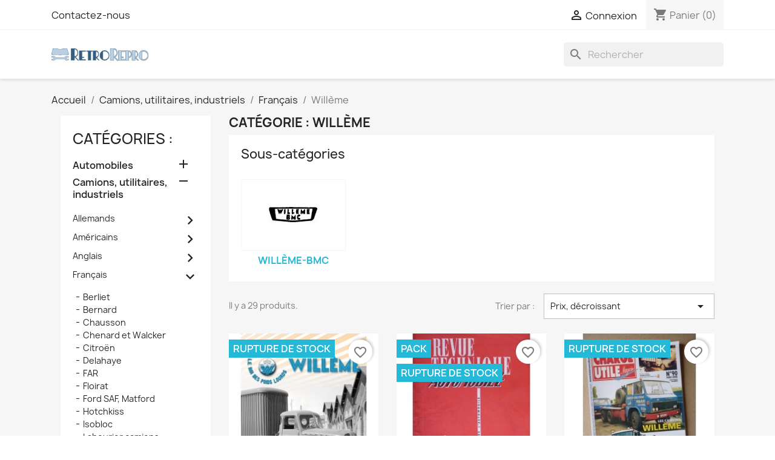

--- FILE ---
content_type: text/html; charset=utf-8
request_url: https://www.retrorepro.fr/585-willeme
body_size: 22660
content:
<!doctype html>
<html lang="fr-FR">

  <head>
    
      
  <meta charset="utf-8">


  <meta http-equiv="x-ua-compatible" content="ie=edge">



  <title>Willème</title>
  
    
  
  <meta name="description" content="Willème">
  <meta name="keywords" content="">
        <link rel="canonical" href="https://www.retrorepro.fr/585-willeme">
    
      
  
  
    <script type="application/ld+json">
  {
    "@context": "https://schema.org",
    "@type": "Organization",
    "name" : "RetroRepro",
    "url" : "https://www.retrorepro.fr/",
          "logo": {
        "@type": "ImageObject",
        "url":"https://www.retrorepro.fr/img/retrorepro-logo-1440514855.jpg"
      }
      }
</script>

<script type="application/ld+json">
  {
    "@context": "https://schema.org",
    "@type": "WebPage",
    "isPartOf": {
      "@type": "WebSite",
      "url":  "https://www.retrorepro.fr/",
      "name": "RetroRepro"
    },
    "name": "Willème",
    "url":  "https://www.retrorepro.fr/585-willeme"
  }
</script>


  <script type="application/ld+json">
    {
      "@context": "https://schema.org",
      "@type": "BreadcrumbList",
      "itemListElement": [
                  {
            "@type": "ListItem",
            "position": 1,
            "name": "Accueil",
            "item": "https://www.retrorepro.fr/"
          },                  {
            "@type": "ListItem",
            "position": 2,
            "name": "Camions, utilitaires, industriels",
            "item": "https://www.retrorepro.fr/10-camions-utilitaires-industriels"
          },                  {
            "@type": "ListItem",
            "position": 3,
            "name": "Français",
            "item": "https://www.retrorepro.fr/3787-francais"
          },                  {
            "@type": "ListItem",
            "position": 4,
            "name": "Willème",
            "item": "https://www.retrorepro.fr/585-willeme"
          }              ]
    }
  </script>
  
  
  
  <script type="application/ld+json">
  {
    "@context": "https://schema.org",
    "@type": "ItemList",
    "itemListElement": [
          {
        "@type": "ListItem",
        "position": 1,
        "name": "Camions Willème : Le roi des poids lourds",
        "url": "https://www.retrorepro.fr/camions-beaux-livres/2002676-camions-willeme-le-roi-des-poids-lourds-9782726889152.html"
      },          {
        "@type": "ListItem",
        "position": 2,
        "name": "RTA Willeme 4, 6 et 8 cyl. années 40 à 60",
        "url": "https://www.retrorepro.fr/de-1952-a-1965/749-rta-willeme-4-6-et-8-cyl-annees-40-a-60.html"
      },          {
        "@type": "ListItem",
        "position": 3,
        "name": "Charge Utile HS n°90, Les camions Willème 1965-1979",
        "url": "https://www.retrorepro.fr/charge-utile-hors-serie/2012898-charge-utile-hs-n90-les-camions-willeme-3781955511502.html"
      },          {
        "@type": "ListItem",
        "position": 4,
        "name": "Charge Utile HS n°75, Les camions Willème 1960-1964",
        "url": "https://www.retrorepro.fr/charge-utile-hors-serie/2003371-charge-utile-hs-n75-les-camions-willeme-1960-1964-3781955511502.html"
      },          {
        "@type": "ListItem",
        "position": 5,
        "name": "Charge Utile HS n°59, Les camions Willème 1957-1959",
        "url": "https://www.retrorepro.fr/charge-utile-hors-serie/2003355-charge-utile-hs-n59-les-camions-willeme-1957-1959-3781955510956.html"
      },          {
        "@type": "ListItem",
        "position": 6,
        "name": "Charge Utile HS n°39, Les camions Willème 1945-1953",
        "url": "https://www.retrorepro.fr/charge-utile-hors-serie/2003335-charge-utile-hs-n39-les-camions-willeme-1945-1953-3781955510956.html"
      },          {
        "@type": "ListItem",
        "position": 7,
        "name": "Charge Utile HS n°27, Les camions Willème 1926-1945",
        "url": "https://www.retrorepro.fr/charge-utile-hors-serie/2003323-charge-utile-hs-n27-les-camions-willeme-1926-1945-3781955510956.html"
      },          {
        "@type": "ListItem",
        "position": 8,
        "name": "Charge Utile HS n°47, Les camions Willème 1954-1956",
        "url": "https://www.retrorepro.fr/charge-utile-hors-serie/2003343-charge-utile-hs-n47-les-camions-willeme-1954-1956-3781955510956.html"
      },          {
        "@type": "ListItem",
        "position": 9,
        "name": "RTA Willeme 4, 6 et 8 cyl. 1945-65 (partie 1)",
        "url": "https://www.retrorepro.fr/de-1952-a-1965/224-rta-camions-willeme-4-6-et-8-cyl.html"
      },          {
        "@type": "ListItem",
        "position": 10,
        "name": "RTA Simca Vedette 1956-57 (partie 2). Willème (partie 2)",
        "url": "https://www.retrorepro.fr/de-1952-a-1965/747-rta-simca-vedette-1956-57-partie-2-willeme-partie-2.html"
      },          {
        "@type": "ListItem",
        "position": 11,
        "name": "Fiche technique RTA Willeme 4, 6, 8 cylindres et LD610T",
        "url": "https://www.retrorepro.fr/fiches-techniques-rta-0/2005533-fiche-technique-rta-willeme-4-6-8-cylindres-et-ld610t-3189470157371.html"
      },          {
        "@type": "ListItem",
        "position": 12,
        "name": "Fiche technique Willème 517P-6",
        "url": "https://www.retrorepro.fr/fiches-techniques-rtd-1/2003997-fiche-technique-willeme-517p-6-3189470157371.html"
      },          {
        "@type": "ListItem",
        "position": 13,
        "name": "Fiche technique Willème 518-8",
        "url": "https://www.retrorepro.fr/fiches-techniques-rtd-1/2004017-fiche-technique-willeme-518-8-3189470157371.html"
      },          {
        "@type": "ListItem",
        "position": 14,
        "name": "Fiche technique Willème 517P-8",
        "url": "https://www.retrorepro.fr/fiches-techniques-rtd-1/2004016-fiche-technique-willeme-517p-8-3189470157371.html"
      },          {
        "@type": "ListItem",
        "position": 15,
        "name": "Fiche technique Willème 518-6",
        "url": "https://www.retrorepro.fr/fiches-techniques-rtd-1/2003998-fiche-technique-willeme-518-6-3189470157371.html"
      }        ]
  }
</script>

  
  
    
                
                            
        <link rel="next" href="https://www.retrorepro.fr/585-willeme?page=2">  

  
    <meta property="og:title" content="Willème" />
    <meta property="og:description" content="Willème" />
    <meta property="og:url" content="https://www.retrorepro.fr/585-willeme" />
    <meta property="og:site_name" content="RetroRepro" />
    <meta property="og:type" content="website" />    



  <meta name="viewport" content="width=device-width, initial-scale=1">



  <link rel="icon" type="image/vnd.microsoft.icon" href="https://www.retrorepro.fr/img/favicon.jpg?1705856628">
  <link rel="shortcut icon" type="image/x-icon" href="https://www.retrorepro.fr/img/favicon.jpg?1705856628">



    <link rel="stylesheet" href="https://www.retrorepro.fr/themes/child_classic/assets/cache/theme-7b83e645.css" type="text/css" media="all">




  

  <script type="text/javascript">
        var blockwishlistController = "https:\/\/www.retrorepro.fr\/module\/blockwishlist\/action";
        var prestashop = {"cart":{"products":[],"totals":{"total":{"type":"total","label":"Total","amount":0,"value":"0,00\u00a0\u20ac"},"total_including_tax":{"type":"total","label":"Total TTC","amount":0,"value":"0,00\u00a0\u20ac"},"total_excluding_tax":{"type":"total","label":"Total HT :","amount":0,"value":"0,00\u00a0\u20ac"}},"subtotals":{"products":{"type":"products","label":"Sous-total","amount":0,"value":"0,00\u00a0\u20ac"},"discounts":null,"shipping":{"type":"shipping","label":"Livraison","amount":0,"value":""},"tax":null},"products_count":0,"summary_string":"0 articles","vouchers":{"allowed":1,"added":[]},"discounts":[],"minimalPurchase":0,"minimalPurchaseRequired":""},"currency":{"id":1,"name":"Euro","iso_code":"EUR","iso_code_num":"978","sign":"\u20ac"},"customer":{"lastname":null,"firstname":null,"email":null,"birthday":null,"newsletter":null,"newsletter_date_add":null,"optin":null,"website":null,"company":null,"siret":null,"ape":null,"is_logged":false,"gender":{"type":null,"name":null},"addresses":[]},"language":{"name":"Fran\u00e7ais (French)","iso_code":"fr","locale":"fr-FR","language_code":"fr","is_rtl":"0","date_format_lite":"d\/m\/Y","date_format_full":"d\/m\/Y H:i:s","id":2},"page":{"title":"","canonical":"https:\/\/www.retrorepro.fr\/585-willeme","meta":{"title":"Will\u00e8me","description":"Will\u00e8me","keywords":"","robots":"index"},"page_name":"category","body_classes":{"lang-fr":true,"lang-rtl":false,"country-FR":true,"currency-EUR":true,"layout-left-column":true,"page-category":true,"tax-display-enabled":true,"category-id-585":true,"category-Will\u00e8me":true,"category-id-parent-3787":true,"category-depth-level-4":true},"admin_notifications":[]},"shop":{"name":"RetroRepro","logo":"https:\/\/www.retrorepro.fr\/img\/retrorepro-logo-1440514855.jpg","stores_icon":"https:\/\/www.retrorepro.fr\/img\/logo_stores.gif","favicon":"https:\/\/www.retrorepro.fr\/img\/favicon.jpg"},"urls":{"base_url":"https:\/\/www.retrorepro.fr\/","current_url":"https:\/\/www.retrorepro.fr\/585-willeme","shop_domain_url":"https:\/\/www.retrorepro.fr","img_ps_url":"https:\/\/www.retrorepro.fr\/img\/","img_cat_url":"https:\/\/www.retrorepro.fr\/img\/c\/","img_lang_url":"https:\/\/www.retrorepro.fr\/img\/l\/","img_prod_url":"https:\/\/www.retrorepro.fr\/img\/p\/","img_manu_url":"https:\/\/www.retrorepro.fr\/img\/m\/","img_sup_url":"https:\/\/www.retrorepro.fr\/img\/su\/","img_ship_url":"https:\/\/www.retrorepro.fr\/img\/s\/","img_store_url":"https:\/\/www.retrorepro.fr\/img\/st\/","img_col_url":"https:\/\/www.retrorepro.fr\/img\/co\/","img_url":"https:\/\/www.retrorepro.fr\/themes\/child_classic\/assets\/img\/","css_url":"https:\/\/www.retrorepro.fr\/themes\/child_classic\/assets\/css\/","js_url":"https:\/\/www.retrorepro.fr\/themes\/child_classic\/assets\/js\/","pic_url":"https:\/\/www.retrorepro.fr\/upload\/","pages":{"address":"https:\/\/www.retrorepro.fr\/adresse","addresses":"https:\/\/www.retrorepro.fr\/adresses","authentication":"https:\/\/www.retrorepro.fr\/authentification","cart":"https:\/\/www.retrorepro.fr\/panier","category":"https:\/\/www.retrorepro.fr\/index.php?controller=category","cms":"https:\/\/www.retrorepro.fr\/index.php?controller=cms","contact":"https:\/\/www.retrorepro.fr\/contactez-nous","discount":"https:\/\/www.retrorepro.fr\/bons-de-reduction","guest_tracking":"https:\/\/www.retrorepro.fr\/suivi-commande-invite","history":"https:\/\/www.retrorepro.fr\/historique-des-commandes","identity":"https:\/\/www.retrorepro.fr\/identite","index":"https:\/\/www.retrorepro.fr\/","my_account":"https:\/\/www.retrorepro.fr\/mon-compte","order_confirmation":"https:\/\/www.retrorepro.fr\/confirmation","order_detail":"https:\/\/www.retrorepro.fr\/index.php?controller=order-detail","order_follow":"https:\/\/www.retrorepro.fr\/details-de-la-commande","order":"https:\/\/www.retrorepro.fr\/commande","order_return":"https:\/\/www.retrorepro.fr\/index.php?controller=order-return","order_slip":"https:\/\/www.retrorepro.fr\/avoirs","pagenotfound":"https:\/\/www.retrorepro.fr\/erreur-404","password":"https:\/\/www.retrorepro.fr\/mot-de-passe-oublie","pdf_invoice":"https:\/\/www.retrorepro.fr\/index.php?controller=pdf-invoice","pdf_order_return":"https:\/\/www.retrorepro.fr\/index.php?controller=pdf-order-return","pdf_order_slip":"https:\/\/www.retrorepro.fr\/index.php?controller=pdf-order-slip","prices_drop":"https:\/\/www.retrorepro.fr\/promotions","product":"https:\/\/www.retrorepro.fr\/index.php?controller=product","search":"https:\/\/www.retrorepro.fr\/recherche","sitemap":"https:\/\/www.retrorepro.fr\/plan-du-site","stores":"https:\/\/www.retrorepro.fr\/magasins","supplier":"https:\/\/www.retrorepro.fr\/fournisseurs","register":"https:\/\/www.retrorepro.fr\/authentification?create_account=1","order_login":"https:\/\/www.retrorepro.fr\/commande?login=1"},"alternative_langs":[],"theme_assets":"\/themes\/child_classic\/assets\/","actions":{"logout":"https:\/\/www.retrorepro.fr\/?mylogout="},"no_picture_image":{"bySize":{"small_default":{"url":"https:\/\/www.retrorepro.fr\/img\/p\/fr-default-small_default.jpg","width":98,"height":98},"cart_default":{"url":"https:\/\/www.retrorepro.fr\/img\/p\/fr-default-cart_default.jpg","width":125,"height":125},"home_default":{"url":"https:\/\/www.retrorepro.fr\/img\/p\/fr-default-home_default.jpg","width":250,"height":250},"medium_default":{"url":"https:\/\/www.retrorepro.fr\/img\/p\/fr-default-medium_default.jpg","width":452,"height":452},"large_default":{"url":"https:\/\/www.retrorepro.fr\/img\/p\/fr-default-large_default.jpg","width":800,"height":800}},"small":{"url":"https:\/\/www.retrorepro.fr\/img\/p\/fr-default-small_default.jpg","width":98,"height":98},"medium":{"url":"https:\/\/www.retrorepro.fr\/img\/p\/fr-default-home_default.jpg","width":250,"height":250},"large":{"url":"https:\/\/www.retrorepro.fr\/img\/p\/fr-default-large_default.jpg","width":800,"height":800},"legend":""}},"configuration":{"display_taxes_label":true,"display_prices_tax_incl":true,"is_catalog":false,"show_prices":true,"opt_in":{"partner":false},"quantity_discount":{"type":"discount","label":"Remise sur prix unitaire"},"voucher_enabled":1,"return_enabled":0},"field_required":[],"breadcrumb":{"links":[{"title":"Accueil","url":"https:\/\/www.retrorepro.fr\/"},{"title":"Camions, utilitaires, industriels","url":"https:\/\/www.retrorepro.fr\/10-camions-utilitaires-industriels"},{"title":"Fran\u00e7ais","url":"https:\/\/www.retrorepro.fr\/3787-francais"},{"title":"Will\u00e8me","url":"https:\/\/www.retrorepro.fr\/585-willeme"}],"count":4},"link":{"protocol_link":"https:\/\/","protocol_content":"https:\/\/"},"time":1769421739,"static_token":"91eb4d3fe67ddc99d5ca0a2daa5b47f5","token":"c872f20690a37185e15a1378f104c6c1","debug":false};
        var productsAlreadyTagged = [];
        var psr_icon_color = "#F19D76";
        var removeFromWishlistUrl = "https:\/\/www.retrorepro.fr\/module\/blockwishlist\/action?action=deleteProductFromWishlist";
        var wishlistAddProductToCartUrl = "https:\/\/www.retrorepro.fr\/module\/blockwishlist\/action?action=addProductToCart";
        var wishlistUrl = "https:\/\/www.retrorepro.fr\/module\/blockwishlist\/view";
      </script>



  



    
  </head>

  <body id="category" class="lang-fr country-fr currency-eur layout-left-column page-category tax-display-enabled category-id-585 category-willeme category-id-parent-3787 category-depth-level-4">

        

    
      
    

    <main>
      
              

      <header id="header">
        
          
  <div class="header-banner">
    
  </div>



  <nav class="header-nav">
    <div class="container">
      <div class="row">
        <div class="hidden-sm-down">
          <div class="col-md-5 col-xs-12">
            <div id="_desktop_contact_link">
  <div id="contact-link">
      <a href="https://www.retrorepro.fr/contactez-nous">Contactez-nous</a>
  </div>
</div>

          </div>
          <div class="col-md-7 right-nav">
              <div id="_desktop_user_info">
  <div class="user-info">
          <a
        href="https://www.retrorepro.fr/mon-compte"
        title="Identifiez-vous"
        rel="nofollow"
      >
        <i class="material-icons">&#xE7FF;</i>
        <span class="hidden-sm-down">Connexion</span>
      </a>
      </div>
</div>
<div id="_desktop_cart">
  <div class="blockcart cart-preview inactive" data-refresh-url="//www.retrorepro.fr/module/ps_shoppingcart/ajax">
    <div class="header">
              <i class="material-icons shopping-cart" aria-hidden="true">shopping_cart</i>
        <span class="hidden-sm-down">Panier</span>
        <span class="cart-products-count">(0)</span>
          </div>
  </div>
</div>

          </div>
        </div>
        <div class="hidden-md-up text-sm-center mobile">
          <div class="float-xs-left" id="menu-icon">
            <i class="material-icons d-inline">&#xE5D2;</i>
          </div>
          <div class="float-xs-right" id="_mobile_cart"></div>
          <div class="float-xs-right" id="_mobile_user_info"></div>
          <div class="top-logo" id="_mobile_logo"></div>
          <div class="clearfix"></div>
        </div>
      </div>
    </div>
  </nav>



  <div class="header-top">
    <div class="container">
       <div class="row">
        <div class="col-md-2 hidden-sm-down" id="_desktop_logo">
                                    
  <a href="https://www.retrorepro.fr/">
    <img
      class="logo img-fluid"
      src="https://www.retrorepro.fr/img/retrorepro-logo-1440514855.jpg"
      alt="RetroRepro"
      width="450"
      height="60">
  </a>

                              </div>
        <div class="header-top-right col-md-10 col-sm-12 position-static">
          <div id="search_widget" class="search-widgets" data-search-controller-url="//www.retrorepro.fr/recherche">
  <form method="get" action="//www.retrorepro.fr/recherche">
    <input type="hidden" name="controller" value="search">
    <i class="material-icons search" aria-hidden="true">search</i>
    <input type="text" name="s" value="" placeholder="Rechercher" aria-label="Rechercher">
    <i class="material-icons clear" aria-hidden="true">clear</i>
  </form>
</div>

        </div>
      </div>
      <div id="mobile_top_menu_wrapper" class="row hidden-md-up" style="display:none;">
        <div class="js-top-menu mobile" id="_mobile_top_menu"></div>
        <div class="js-top-menu-bottom">
          <div id="_mobile_currency_selector"></div>
          <div id="_mobile_language_selector"></div>
          <div id="_mobile_contact_link"></div>
        </div>
      </div>
    </div>
  </div>
  

        
      </header>

      <section id="wrapper">
        
          
<aside id="notifications">
  <div class="container">
    
    
    
      </div>
</aside>
        

        
        <div class="container">
          
            <nav data-depth="4" class="breadcrumb hidden-sm-down">
  <ol>
    
              
          <li>
                          <a href="https://www.retrorepro.fr/"><span>Accueil</span></a>
                      </li>
        
              
          <li>
                          <a href="https://www.retrorepro.fr/10-camions-utilitaires-industriels"><span>Camions, utilitaires, industriels</span></a>
                      </li>
        
              
          <li>
                          <a href="https://www.retrorepro.fr/3787-francais"><span>Français</span></a>
                      </li>
        
              
          <li>
                          <span>Willème</span>
                      </li>
        
          
  </ol>
</nav>
          

          
            <div id="left-column" class="col-xs-12 col-sm-4 col-md-3">
                              

<div class="block-categories">
  <ul class="category-top-menu">
    <li><a class="text-uppercase h6" href="https://www.retrorepro.fr/1-categories-">catégories :</a></li>
    <li>
  <ul class="category-sub-menu"><li data-depth="0"><a href="https://www.retrorepro.fr/6-automobiles"  class="">Automobiles</a><div class="navbar-toggler collapse-icons collapsed" data-toggle="collapse" data-target="#exCollapsingNavbar6" aria-expanded="false"><i class="material-icons add">&#xE145;</i><i class="material-icons remove">&#xE15B;</i></div><div class="collapse" id="exCollapsingNavbar6">
  <ul class="category-sub-menu"><li data-depth="1"><a class="category-sub-link " href="https://www.retrorepro.fr/25-allemandes">Allemandes</a><span class="arrows collapsed" data-toggle="collapse" data-target="#exCollapsingNavbar25" aria-expanded="false"><i class="material-icons arrow-right">&#xE315;</i><i class="material-icons arrow-down">&#xE313;</i></span><div class="collapse" id="exCollapsingNavbar25">
  <ul class="category-sub-menu"><li data-depth="2"><a class="category-sub-link " href="https://www.retrorepro.fr/74-audi">Audi</a></li><li data-depth="2"><a class="category-sub-link " href="https://www.retrorepro.fr/156-bmw">BMW</a></li><li data-depth="2"><a class="category-sub-link " href="https://www.retrorepro.fr/4001-borgward">Borgward</a></li><li data-depth="2"><a class="category-sub-link " href="https://www.retrorepro.fr/473-dkw">DKW</a></li><li data-depth="2"><a class="category-sub-link " href="https://www.retrorepro.fr/3923-glas">Glas</a></li><li data-depth="2"><a class="category-sub-link " href="https://www.retrorepro.fr/4674-goliath">Goliath</a></li><li data-depth="2"><a class="category-sub-link " href="https://www.retrorepro.fr/172-mercedes-benz">Mercedes-Benz</a></li><li data-depth="2"><a class="category-sub-link " href="https://www.retrorepro.fr/3757-messerschmitt">Messerschmitt</a></li><li data-depth="2"><a class="category-sub-link " href="https://www.retrorepro.fr/40-neckar">Neckar</a></li><li data-depth="2"><a class="category-sub-link " href="https://www.retrorepro.fr/72-nsu">NSU</a></li><li data-depth="2"><a class="category-sub-link " href="https://www.retrorepro.fr/186-opel">Opel</a></li><li data-depth="2"><a class="category-sub-link " href="https://www.retrorepro.fr/566-porsche">Porsche</a></li><li data-depth="2"><a class="category-sub-link " href="https://www.retrorepro.fr/1498-smart-automobile">Smart</a></li><li data-depth="2"><a class="category-sub-link " href="https://www.retrorepro.fr/3673-trabant">Trabant</a></li><li data-depth="2"><a class="category-sub-link " href="https://www.retrorepro.fr/73-volkswagen">Volkswagen</a></li><li data-depth="2"><a class="category-sub-link " href="https://www.retrorepro.fr/4311-wartburg">Wartburg</a></li></ul></div></li><li data-depth="1"><a class="category-sub-link " href="https://www.retrorepro.fr/26-americaines">Américaines</a><span class="arrows collapsed" data-toggle="collapse" data-target="#exCollapsingNavbar26" aria-expanded="false"><i class="material-icons arrow-right">&#xE315;</i><i class="material-icons arrow-down">&#xE313;</i></span><div class="collapse" id="exCollapsingNavbar26">
  <ul class="category-sub-menu"><li data-depth="2"><a class="category-sub-link " href="https://www.retrorepro.fr/4275-amc">AMC</a></li><li data-depth="2"><a class="category-sub-link " href="https://www.retrorepro.fr/158-buick">Buick</a></li><li data-depth="2"><a class="category-sub-link " href="https://www.retrorepro.fr/4079-cadillac">Cadillac</a></li><li data-depth="2"><a class="category-sub-link " href="https://www.retrorepro.fr/160-chevrolet">Chevrolet</a></li><li data-depth="2"><a class="category-sub-link " href="https://www.retrorepro.fr/4007-cord">Cord</a></li><li data-depth="2"><a class="category-sub-link " href="https://www.retrorepro.fr/159-chrysler-usa">Chrysler</a></li><li data-depth="2"><a class="category-sub-link " href="https://www.retrorepro.fr/3740-delorean">DeLorean</a></li><li data-depth="2"><a class="category-sub-link " href="https://www.retrorepro.fr/495-de-soto">De Soto</a></li><li data-depth="2"><a class="category-sub-link " href="https://www.retrorepro.fr/497-dodge">Dodge</a></li><li data-depth="2"><a class="category-sub-link " href="https://www.retrorepro.fr/4449-gmc">GMC</a></li><li data-depth="2"><a class="category-sub-link " href="https://www.retrorepro.fr/4277-edsel">Edsel</a></li><li data-depth="2"><a class="category-sub-link " href="https://www.retrorepro.fr/4000-hudson">Hudson</a></li><li data-depth="2"><a class="category-sub-link " href="https://www.retrorepro.fr/79-ford-usa">Ford</a></li><li data-depth="2"><a class="category-sub-link " href="https://www.retrorepro.fr/506-imperial">Imperial</a></li><li data-depth="2"><a class="category-sub-link " href="https://www.retrorepro.fr/78-jeep">Jeep</a></li><li data-depth="2"><a class="category-sub-link " href="https://www.retrorepro.fr/530-kaiser-frazer">Kaiser-Frazer</a></li><li data-depth="2"><a class="category-sub-link " href="https://www.retrorepro.fr/743-lincoln">Lincoln</a></li><li data-depth="2"><a class="category-sub-link " href="https://www.retrorepro.fr/740-mercury">Mercury</a></li><li data-depth="2"><a class="category-sub-link " href="https://www.retrorepro.fr/550-nash">Nash</a></li><li data-depth="2"><a class="category-sub-link " href="https://www.retrorepro.fr/551-oldsmobile">Oldsmobile</a></li><li data-depth="2"><a class="category-sub-link " href="https://www.retrorepro.fr/227-packard">Packard</a></li><li data-depth="2"><a class="category-sub-link " href="https://www.retrorepro.fr/560-pontiac">Pontiac</a></li><li data-depth="2"><a class="category-sub-link " href="https://www.retrorepro.fr/496-plymouth">Plymouth</a></li><li data-depth="2"><a class="category-sub-link " href="https://www.retrorepro.fr/4264-shelby-cobra">Shelby Cobra</a></li><li data-depth="2"><a class="category-sub-link " href="https://www.retrorepro.fr/210-studebaker">Studebaker</a></li><li data-depth="2"><a class="category-sub-link " href="https://www.retrorepro.fr/4800-tesla">Tesla</a></li><li data-depth="2"><a class="category-sub-link " href="https://www.retrorepro.fr/3950-stutz">Stutz</a></li><li data-depth="2"><a class="category-sub-link " href="https://www.retrorepro.fr/3997-tucker">Tucker</a></li></ul></div></li><li data-depth="1"><a class="category-sub-link " href="https://www.retrorepro.fr/24-anglaises">Anglaises</a><span class="arrows collapsed" data-toggle="collapse" data-target="#exCollapsingNavbar24" aria-expanded="false"><i class="material-icons arrow-right">&#xE315;</i><i class="material-icons arrow-down">&#xE313;</i></span><div class="collapse" id="exCollapsingNavbar24">
  <ul class="category-sub-menu"><li data-depth="2"><a class="category-sub-link " href="https://www.retrorepro.fr/3766-ac-cars">AC cars</a></li><li data-depth="2"><a class="category-sub-link " href="https://www.retrorepro.fr/4039-alvis">Alvis</a></li><li data-depth="2"><a class="category-sub-link " href="https://www.retrorepro.fr/3998-armstrong-siddeley">Armstrong Siddeley</a></li><li data-depth="2"><a class="category-sub-link " href="https://www.retrorepro.fr/243-austin">Austin</a></li><li data-depth="2"><a class="category-sub-link " href="https://www.retrorepro.fr/4073-aston-martin">Aston-Martin</a></li><li data-depth="2"><a class="category-sub-link " href="https://www.retrorepro.fr/3666-austin-healey">Austin-Healey</a></li><li data-depth="2"><a class="category-sub-link " href="https://www.retrorepro.fr/3991-bentley">Bentley</a></li><li data-depth="2"><a class="category-sub-link " href="https://www.retrorepro.fr/4004-bristol">Bristol</a></li><li data-depth="2"><a class="category-sub-link " href="https://www.retrorepro.fr/3669-caterham">Caterham</a></li><li data-depth="2"><a class="category-sub-link " href="https://www.retrorepro.fr/1298-daimler">Daimler</a></li><li data-depth="2"><a class="category-sub-link " href="https://www.retrorepro.fr/171-ford">Ford</a></li><li data-depth="2"><a class="category-sub-link " href="https://www.retrorepro.fr/4012-hillman">Hillman</a></li><li data-depth="2"><a class="category-sub-link " href="https://www.retrorepro.fr/4008-humber">Humber</a></li><li data-depth="2"><a class="category-sub-link " href="https://www.retrorepro.fr/228-jaguar">Jaguar</a></li><li data-depth="2"><a class="category-sub-link " href="https://www.retrorepro.fr/4649-jensen">Jensen</a></li><li data-depth="2"><a class="category-sub-link " href="https://www.retrorepro.fr/231-land-rover">Land Rover</a></li><li data-depth="2"><a class="category-sub-link " href="https://www.retrorepro.fr/3668-lotus">Lotus</a></li><li data-depth="2"><a class="category-sub-link " href="https://www.retrorepro.fr/161-mg">MG</a></li><li data-depth="2"><a class="category-sub-link " href="https://www.retrorepro.fr/1481-mini">Mini</a></li><li data-depth="2"><a class="category-sub-link " href="https://www.retrorepro.fr/3650-morgan">Morgan</a></li><li data-depth="2"><a class="category-sub-link " href="https://www.retrorepro.fr/244-morris">Morris</a></li><li data-depth="2"><a class="category-sub-link " href="https://www.retrorepro.fr/1301-panther">Panther</a></li><li data-depth="2"><a class="category-sub-link " href="https://www.retrorepro.fr/541-riley">Riley</a></li><li data-depth="2"><a class="category-sub-link " href="https://www.retrorepro.fr/3679-rolls-royce">Rolls Royce</a></li><li data-depth="2"><a class="category-sub-link " href="https://www.retrorepro.fr/214-rover">Rover</a></li><li data-depth="2"><a class="category-sub-link " href="https://www.retrorepro.fr/4675-singer">Singer</a></li><li data-depth="2"><a class="category-sub-link " href="https://www.retrorepro.fr/211-sunbeam">Sunbeam</a></li><li data-depth="2"><a class="category-sub-link " href="https://www.retrorepro.fr/75-triumph">Triumph</a></li><li data-depth="2"><a class="category-sub-link " href="https://www.retrorepro.fr/4303-tvr">TVR</a></li><li data-depth="2"><a class="category-sub-link " href="https://www.retrorepro.fr/548-vanden-plas">Vanden Plas</a></li><li data-depth="2"><a class="category-sub-link " href="https://www.retrorepro.fr/1517-vauxhall">Vauxhall</a></li><li data-depth="2"><a class="category-sub-link " href="https://www.retrorepro.fr/542-wolseley">Wolseley</a></li></ul></div></li><li data-depth="1"><a class="category-sub-link " href="https://www.retrorepro.fr/638-espagnoles">Espagnoles</a><span class="arrows collapsed" data-toggle="collapse" data-target="#exCollapsingNavbar638" aria-expanded="false"><i class="material-icons arrow-right">&#xE315;</i><i class="material-icons arrow-down">&#xE313;</i></span><div class="collapse" id="exCollapsingNavbar638">
  <ul class="category-sub-menu"><li data-depth="2"><a class="category-sub-link " href="https://www.retrorepro.fr/639-authi">Authi</a></li><li data-depth="2"><a class="category-sub-link " href="https://www.retrorepro.fr/37-ebro">Ebro</a></li><li data-depth="2"><a class="category-sub-link " href="https://www.retrorepro.fr/4081-hispano-suiza">Hispano-Suiza</a></li><li data-depth="2"><a class="category-sub-link " href="https://www.retrorepro.fr/3996-pegaso">Pegaso</a></li><li data-depth="2"><a class="category-sub-link " href="https://www.retrorepro.fr/299-seat">Seat</a></li></ul></div></li><li data-depth="1"><a class="category-sub-link " href="https://www.retrorepro.fr/21-francaises">Françaises</a><span class="arrows collapsed" data-toggle="collapse" data-target="#exCollapsingNavbar21" aria-expanded="false"><i class="material-icons arrow-right">&#xE315;</i><i class="material-icons arrow-down">&#xE313;</i></span><div class="collapse" id="exCollapsingNavbar21">
  <ul class="category-sub-menu"><li data-depth="2"><a class="category-sub-link " href="https://www.retrorepro.fr/76-alpine">Alpine</a></li><li data-depth="2"><a class="category-sub-link " href="https://www.retrorepro.fr/365-amilcar">Amilcar</a></li><li data-depth="2"><a class="category-sub-link " href="https://www.retrorepro.fr/3984-avions-voisin">Avions Voisin</a></li><li data-depth="2"><a class="category-sub-link " href="https://www.retrorepro.fr/3983-bugatti">Bugatti</a></li><li data-depth="2"><a class="category-sub-link " href="https://www.retrorepro.fr/4274-cg-chappe-et-gessalin">CG, Chappe et Gessalin</a></li><li data-depth="2"><a class="category-sub-link " href="https://www.retrorepro.fr/3974-chenard-walker">Chenard &amp; Walker</a></li><li data-depth="2"><a class="category-sub-link " href="https://www.retrorepro.fr/33-citroen">Citroën</a></li><li data-depth="2"><a class="category-sub-link " href="https://www.retrorepro.fr/3792-cournil">Cournil</a></li><li data-depth="2"><a class="category-sub-link " href="https://www.retrorepro.fr/3689-delage">Delage</a></li><li data-depth="2"><a class="category-sub-link " href="https://www.retrorepro.fr/366-delahaye">Delahaye</a></li><li data-depth="2"><a class="category-sub-link " href="https://www.retrorepro.fr/364-facel-vega">Facel Vega</a></li><li data-depth="2"><a class="category-sub-link " href="https://www.retrorepro.fr/484-matford-ford-saf-france">Ford SAF, Matford</a></li><li data-depth="2"><a class="category-sub-link " href="https://www.retrorepro.fr/4003-georges-irat">Georges Irat</a></li><li data-depth="2"><a class="category-sub-link " href="https://www.retrorepro.fr/165-hotchkiss">Hotchkiss</a></li><li data-depth="2"><a class="category-sub-link " href="https://www.retrorepro.fr/4620-ligier">Ligier</a></li><li data-depth="2"><a class="category-sub-link " href="https://www.retrorepro.fr/3690-mathis">Mathis</a></li><li data-depth="2"><a class="category-sub-link " href="https://www.retrorepro.fr/278-matra">Matra</a></li><li data-depth="2"><a class="category-sub-link " href="https://www.retrorepro.fr/50-panhard-levassor">Panhard</a></li><li data-depth="2"><a class="category-sub-link " href="https://www.retrorepro.fr/4612-pgo">PGO</a></li><li data-depth="2"><a class="category-sub-link " href="https://www.retrorepro.fr/35-peugeot">Peugeot</a></li><li data-depth="2"><a class="category-sub-link " href="https://www.retrorepro.fr/5-renault">Renault</a></li><li data-depth="2"><a class="category-sub-link " href="https://www.retrorepro.fr/367-rosengart">Rosengart</a></li><li data-depth="2"><a class="category-sub-link " href="https://www.retrorepro.fr/370-rovin">Rovin</a></li><li data-depth="2"><a class="category-sub-link " href="https://www.retrorepro.fr/163-salmson">Salmson</a></li><li data-depth="2"><a class="category-sub-link " href="https://www.retrorepro.fr/36-simca">Simca</a></li><li data-depth="2"><a class="category-sub-link " href="https://www.retrorepro.fr/176-talbot">Talbot</a></li><li data-depth="2"><a class="category-sub-link " href="https://www.retrorepro.fr/3987-tracta-gregoire">Tracta, Grégoire</a></li><li data-depth="2"><a class="category-sub-link " href="https://www.retrorepro.fr/3692-unic-automobiles">Unic</a></li><li data-depth="2"><a class="category-sub-link " href="https://www.retrorepro.fr/605-velam">Velam</a></li><li data-depth="2"><a class="category-sub-link " href="https://www.retrorepro.fr/4302-venturi">Venturi</a></li><li data-depth="2"><a class="category-sub-link " href="https://www.retrorepro.fr/368-vespa-400">Vespa</a></li></ul></div></li><li data-depth="1"><a class="category-sub-link " href="https://www.retrorepro.fr/23-italiennes">Italiennes</a><span class="arrows collapsed" data-toggle="collapse" data-target="#exCollapsingNavbar23" aria-expanded="false"><i class="material-icons arrow-right">&#xE315;</i><i class="material-icons arrow-down">&#xE313;</i></span><div class="collapse" id="exCollapsingNavbar23">
  <ul class="category-sub-menu"><li data-depth="2"><a class="category-sub-link " href="https://www.retrorepro.fr/39-alfa-romeo">Alfa-Romeo</a></li><li data-depth="2"><a class="category-sub-link " href="https://www.retrorepro.fr/303-autobianchi">Autobianchi</a></li><li data-depth="2"><a class="category-sub-link " href="https://www.retrorepro.fr/4626-de-tomaso">De Tomaso</a></li><li data-depth="2"><a class="category-sub-link " href="https://www.retrorepro.fr/3685-ferrari">Ferrari</a></li><li data-depth="2"><a class="category-sub-link " href="https://www.retrorepro.fr/38-fiat">Fiat</a></li><li data-depth="2"><a class="category-sub-link " href="https://www.retrorepro.fr/325-innocenti">Innocenti</a></li><li data-depth="2"><a class="category-sub-link " href="https://www.retrorepro.fr/612-iso">ISO</a></li><li data-depth="2"><a class="category-sub-link " href="https://www.retrorepro.fr/4276-lamborghini">Lamborghini</a></li><li data-depth="2"><a class="category-sub-link " href="https://www.retrorepro.fr/162-lancia">Lancia</a></li><li data-depth="2"><a class="category-sub-link " href="https://www.retrorepro.fr/4296-maserati">Maserati</a></li><li data-depth="2"><a class="category-sub-link " href="https://www.retrorepro.fr/4650-siata">Siata</a></li></ul></div></li><li data-depth="1"><a class="category-sub-link " href="https://www.retrorepro.fr/320-japonaises">Japonaises</a><span class="arrows collapsed" data-toggle="collapse" data-target="#exCollapsingNavbar320" aria-expanded="false"><i class="material-icons arrow-right">&#xE315;</i><i class="material-icons arrow-down">&#xE313;</i></span><div class="collapse" id="exCollapsingNavbar320">
  <ul class="category-sub-menu"><li data-depth="2"><a class="category-sub-link " href="https://www.retrorepro.fr/4609-daihatsu">Daihatsu</a></li><li data-depth="2"><a class="category-sub-link " href="https://www.retrorepro.fr/291-datsun">Datsun</a></li><li data-depth="2"><a class="category-sub-link " href="https://www.retrorepro.fr/3986-hino">Hino</a></li><li data-depth="2"><a class="category-sub-link " href="https://www.retrorepro.fr/321-honda">Honda</a></li><li data-depth="2"><a class="category-sub-link " href="https://www.retrorepro.fr/272-mazda">Mazda</a></li><li data-depth="2"><a class="category-sub-link " href="https://www.retrorepro.fr/340-mitsubishi">Mitsubishi</a></li><li data-depth="2"><a class="category-sub-link " href="https://www.retrorepro.fr/433-nissan">Nissan</a></li><li data-depth="2"><a class="category-sub-link " href="https://www.retrorepro.fr/3686-subaru">Subaru</a></li><li data-depth="2"><a class="category-sub-link " href="https://www.retrorepro.fr/391-suzuki-auto">Suzuki</a></li><li data-depth="2"><a class="category-sub-link " href="https://www.retrorepro.fr/220-toyota">Toyota</a></li></ul></div></li><li data-depth="1"><a class="category-sub-link " href="https://www.retrorepro.fr/27-autres">Autres pays</a><span class="arrows collapsed" data-toggle="collapse" data-target="#exCollapsingNavbar27" aria-expanded="false"><i class="material-icons arrow-right">&#xE315;</i><i class="material-icons arrow-down">&#xE313;</i></span><div class="collapse" id="exCollapsingNavbar27">
  <ul class="category-sub-menu"><li data-depth="2"><a class="category-sub-link " href="https://www.retrorepro.fr/4706-aro">ARO</a></li><li data-depth="2"><a class="category-sub-link " href="https://www.retrorepro.fr/430-daewoo">Daewoo</a></li><li data-depth="2"><a class="category-sub-link " href="https://www.retrorepro.fr/1416-dacia">Dacia</a></li><li data-depth="2"><a class="category-sub-link " href="https://www.retrorepro.fr/248-daf">DAF</a></li><li data-depth="2"><a class="category-sub-link " href="https://www.retrorepro.fr/4021-gaz">Gaz</a></li><li data-depth="2"><a class="category-sub-link " href="https://www.retrorepro.fr/1462-hyundai">Hyundai</a></li><li data-depth="2"><a class="category-sub-link " href="https://www.retrorepro.fr/4236-kia">Kia</a></li><li data-depth="2"><a class="category-sub-link " href="https://www.retrorepro.fr/270-lada">Lada</a></li><li data-depth="2"><a class="category-sub-link " href="https://www.retrorepro.fr/4009-moskvitch">Moskvitch</a></li><li data-depth="2"><a class="category-sub-link " href="https://www.retrorepro.fr/334-polski">Polski</a></li><li data-depth="2"><a class="category-sub-link " href="https://www.retrorepro.fr/185-skoda">Škoda</a></li><li data-depth="2"><a class="category-sub-link " href="https://www.retrorepro.fr/3775-saab">Saab</a></li><li data-depth="2"><a class="category-sub-link " href="https://www.retrorepro.fr/3989-tatra">Tatra</a></li><li data-depth="2"><a class="category-sub-link " href="https://www.retrorepro.fr/301-volvo">Volvo</a></li><li data-depth="2"><a class="category-sub-link " href="https://www.retrorepro.fr/4666-zastava">Zastava</a></li></ul></div></li><li data-depth="1"><a class="category-sub-link " href="https://www.retrorepro.fr/15-pieces-detachees-auto">Pièces détachées</a><span class="arrows collapsed" data-toggle="collapse" data-target="#exCollapsingNavbar15" aria-expanded="false"><i class="material-icons arrow-right">&#xE315;</i><i class="material-icons arrow-down">&#xE313;</i></span><div class="collapse" id="exCollapsingNavbar15">
  <ul class="category-sub-menu"><li data-depth="2"><a class="category-sub-link " href="https://www.retrorepro.fr/19-accessoires-automobile">Accessoires</a></li><li data-depth="2"><a class="category-sub-link " href="https://www.retrorepro.fr/34-equipements-electriques-automobile">Équipements électriques</a></li><li data-depth="2"><a class="category-sub-link " href="https://www.retrorepro.fr/51-mecanique-automobile">Mécanique</a></li></ul></div></li></ul></div></li><li data-depth="0"><a href="https://www.retrorepro.fr/10-camions-utilitaires-industriels"  class="">Camions, utilitaires, industriels</a><div class="navbar-toggler collapse-icons" data-toggle="collapse" data-target="#exCollapsingNavbar10" aria-expanded="true"><i class="material-icons add">&#xE145;</i><i class="material-icons remove">&#xE15B;</i></div><div class="collapse in" id="exCollapsingNavbar10">
  <ul class="category-sub-menu"><li data-depth="1"><a class="category-sub-link " href="https://www.retrorepro.fr/3786-allemands">Allemands</a><span class="arrows collapsed" data-toggle="collapse" data-target="#exCollapsingNavbar3786" aria-expanded="false"><i class="material-icons arrow-right">&#xE315;</i><i class="material-icons arrow-down">&#xE313;</i></span><div class="collapse" id="exCollapsingNavbar3786">
  <ul class="category-sub-menu"><li data-depth="2"><a class="category-sub-link " href="https://www.retrorepro.fr/4348-borgward">Borgward</a></li><li data-depth="2"><a class="category-sub-link " href="https://www.retrorepro.fr/4349-buessing">Büssing</a></li><li data-depth="2"><a class="category-sub-link " href="https://www.retrorepro.fr/3884-hanomag">Hanomag</a></li><li data-depth="2"><a class="category-sub-link " href="https://www.retrorepro.fr/4352-henschel">Henschel</a></li><li data-depth="2"><a class="category-sub-link " href="https://www.retrorepro.fr/3659-magirus-deutz">Magirus Deutz</a></li><li data-depth="2"><a class="category-sub-link " href="https://www.retrorepro.fr/3865-man">MAN</a></li><li data-depth="2"><a class="category-sub-link " href="https://www.retrorepro.fr/411-camions-mercedes-benz">Mercedes-Benz</a></li><li data-depth="2"><a class="category-sub-link " href="https://www.retrorepro.fr/3853-neoplan">Neoplan</a></li><li data-depth="2"><a class="category-sub-link " href="https://www.retrorepro.fr/3872-opel">Opel</a></li><li data-depth="2"><a class="category-sub-link " href="https://www.retrorepro.fr/3805-unimog">Unimog</a></li><li data-depth="2"><a class="category-sub-link " href="https://www.retrorepro.fr/1518-volkswagen-utilitaires">Volkswagen</a></li></ul></div></li><li data-depth="1"><a class="category-sub-link " href="https://www.retrorepro.fr/3784-americains">Américains</a><span class="arrows collapsed" data-toggle="collapse" data-target="#exCollapsingNavbar3784" aria-expanded="false"><i class="material-icons arrow-right">&#xE315;</i><i class="material-icons arrow-down">&#xE313;</i></span><div class="collapse" id="exCollapsingNavbar3784">
  <ul class="category-sub-menu"><li data-depth="2"><a class="category-sub-link " href="https://www.retrorepro.fr/349-diamond">Diamond</a></li><li data-depth="2"><a class="category-sub-link " href="https://www.retrorepro.fr/3711-dodge-utilitaires">Dodge</a></li><li data-depth="2"><a class="category-sub-link " href="https://www.retrorepro.fr/169-ford-usa">Ford USA</a></li><li data-depth="2"><a class="category-sub-link " href="https://www.retrorepro.fr/3809-gmc">GMC</a></li><li data-depth="2"><a class="category-sub-link " href="https://www.retrorepro.fr/3806-international-harvester">International Harvester</a></li><li data-depth="2"><a class="category-sub-link " href="https://www.retrorepro.fr/3807-kenworth">Kenworth</a></li><li data-depth="2"><a class="category-sub-link " href="https://www.retrorepro.fr/526-mack-trucks">Mack Trucks</a></li></ul></div></li><li data-depth="1"><a class="category-sub-link " href="https://www.retrorepro.fr/3790-anglais">Anglais</a><span class="arrows collapsed" data-toggle="collapse" data-target="#exCollapsingNavbar3790" aria-expanded="false"><i class="material-icons arrow-right">&#xE315;</i><i class="material-icons arrow-down">&#xE313;</i></span><div class="collapse" id="exCollapsingNavbar3790">
  <ul class="category-sub-menu"><li data-depth="2"><a class="category-sub-link " href="https://www.retrorepro.fr/4344-aec-barreiros-aclo-utic">AEC, Barreiros, ACLO, UTIC</a></li><li data-depth="2"><a class="category-sub-link " href="https://www.retrorepro.fr/3968-albion">Albion</a></li><li data-depth="2"><a class="category-sub-link " href="https://www.retrorepro.fr/3971-austin">Austin</a></li><li data-depth="2"><a class="category-sub-link " href="https://www.retrorepro.fr/3660-bedford">Bedford</a></li><li data-depth="2"><a class="category-sub-link " href="https://www.retrorepro.fr/4350-commer">Commer</a></li><li data-depth="2"><a class="category-sub-link " href="https://www.retrorepro.fr/3959-dennis">Dennis</a></li><li data-depth="2"><a class="category-sub-link " href="https://www.retrorepro.fr/4571-erf">ERF</a></li><li data-depth="2"><a class="category-sub-link " href="https://www.retrorepro.fr/3789-ford-europe">Ford Europe</a></li><li data-depth="2"><a class="category-sub-link " href="https://www.retrorepro.fr/3967-leyland">Leyland</a></li><li data-depth="2"><a class="category-sub-link " href="https://www.retrorepro.fr/3972-morris">Morris</a></li></ul></div></li><li data-depth="1"><a class="category-sub-link " href="https://www.retrorepro.fr/3787-francais">Français</a><span class="arrows" data-toggle="collapse" data-target="#exCollapsingNavbar3787" aria-expanded="true"><i class="material-icons arrow-right">&#xE315;</i><i class="material-icons arrow-down">&#xE313;</i></span><div class="collapse in" id="exCollapsingNavbar3787">
  <ul class="category-sub-menu"><li data-depth="2"><a class="category-sub-link " href="https://www.retrorepro.fr/66-berliet">Berliet</a></li><li data-depth="2"><a class="category-sub-link " href="https://www.retrorepro.fr/3798-bernard">Bernard</a></li><li data-depth="2"><a class="category-sub-link " href="https://www.retrorepro.fr/524-chausson-autocar">Chausson</a></li><li data-depth="2"><a class="category-sub-link " href="https://www.retrorepro.fr/369-chenard-et-walcker">Chenard et Walcker</a></li><li data-depth="2"><a class="category-sub-link " href="https://www.retrorepro.fr/65-citroen-utilitaires">Citroën</a></li><li data-depth="2"><a class="category-sub-link " href="https://www.retrorepro.fr/3793-delahaye">Delahaye</a></li><li data-depth="2"><a class="category-sub-link " href="https://www.retrorepro.fr/3813-far">FAR</a></li><li data-depth="2"><a class="category-sub-link " href="https://www.retrorepro.fr/3854-floirat">Floirat</a></li><li data-depth="2"><a class="category-sub-link " href="https://www.retrorepro.fr/3842-ford-saf-matford">Ford SAF, Matford</a></li><li data-depth="2"><a class="category-sub-link " href="https://www.retrorepro.fr/688-utilitaires-hotchkiss">Hotchkiss</a></li><li data-depth="2"><a class="category-sub-link " href="https://www.retrorepro.fr/525-isobloc">Isobloc</a></li><li data-depth="2"><a class="category-sub-link " href="https://www.retrorepro.fr/4268-labourier-camions">Labourier camions</a></li><li data-depth="2"><a class="category-sub-link " href="https://www.retrorepro.fr/3799-latil">Latil</a></li><li data-depth="2"><a class="category-sub-link " href="https://www.retrorepro.fr/3847-mathis">Mathis</a></li><li data-depth="2"><a class="category-sub-link " href="https://www.retrorepro.fr/3814-nordest">Nordest</a></li><li data-depth="2"><a class="category-sub-link " href="https://www.retrorepro.fr/687-oleomat">Oleomat</a></li><li data-depth="2"><a class="category-sub-link " href="https://www.retrorepro.fr/229-panhard-utilitaires">Panhard</a></li><li data-depth="2"><a class="category-sub-link " href="https://www.retrorepro.fr/230-peugeot-utilitaires">Peugeot</a></li><li data-depth="2"><a class="category-sub-link " href="https://www.retrorepro.fr/3822-poclain">Poclain</a></li><li data-depth="2"><a class="category-sub-link " href="https://www.retrorepro.fr/63-renault-utilitaires">Renault</a></li><li data-depth="2"><a class="category-sub-link " href="https://www.retrorepro.fr/3840-richier">Richier</a></li><li data-depth="2"><a class="category-sub-link " href="https://www.retrorepro.fr/3804-rochet-schneider">Rochet-Schneider</a></li><li data-depth="2"><a class="category-sub-link " href="https://www.retrorepro.fr/64-saviem">Saviem</a></li><li data-depth="2"><a class="category-sub-link " href="https://www.retrorepro.fr/3810-simca">Simca</a></li><li data-depth="2"><a class="category-sub-link " href="https://www.retrorepro.fr/487-somua">Somua</a></li><li data-depth="2"><a class="category-sub-link " href="https://www.retrorepro.fr/586-unic">Unic</a></li><li data-depth="2"><a class="category-sub-link  current_cate " href="https://www.retrorepro.fr/585-willeme">Willème</a></li></ul></div></li><li data-depth="1"><a class="category-sub-link " href="https://www.retrorepro.fr/3785-italiens">Italiens</a><span class="arrows collapsed" data-toggle="collapse" data-target="#exCollapsingNavbar3785" aria-expanded="false"><i class="material-icons arrow-right">&#xE315;</i><i class="material-icons arrow-down">&#xE313;</i></span><div class="collapse" id="exCollapsingNavbar3785">
  <ul class="category-sub-menu"><li data-depth="2"><a class="category-sub-link " href="https://www.retrorepro.fr/713-alfa-romeo-utilitaires">Alfa-Romeo</a></li><li data-depth="2"><a class="category-sub-link " href="https://www.retrorepro.fr/348-utilitaires-fiat">Fiat</a></li><li data-depth="2"><a class="category-sub-link " href="https://www.retrorepro.fr/1464-iveco">Iveco</a></li></ul></div></li><li data-depth="1"><a class="category-sub-link " href="https://www.retrorepro.fr/3788-autres-pays">Autres pays</a><span class="arrows collapsed" data-toggle="collapse" data-target="#exCollapsingNavbar3788" aria-expanded="false"><i class="material-icons arrow-right">&#xE315;</i><i class="material-icons arrow-down">&#xE313;</i></span><div class="collapse" id="exCollapsingNavbar3788">
  <ul class="category-sub-menu"><li data-depth="2"><a class="category-sub-link " href="https://www.retrorepro.fr/3647-daf-trucks">DAF Trucks</a></li><li data-depth="2"><a class="category-sub-link " href="https://www.retrorepro.fr/432-nissan-utilitaires">Nissan</a></li><li data-depth="2"><a class="category-sub-link " href="https://www.retrorepro.fr/213-saurer">Saurer</a></li><li data-depth="2"><a class="category-sub-link " href="https://www.retrorepro.fr/4371-suzuki">Suzuki</a></li><li data-depth="2"><a class="category-sub-link " href="https://www.retrorepro.fr/1564-scania">Scania</a></li><li data-depth="2"><a class="category-sub-link " href="https://www.retrorepro.fr/1563-volvo-trucks">Volvo Trucks</a></li><li data-depth="2"><a class="category-sub-link " href="https://www.retrorepro.fr/3901-yumbo">Yumbo</a></li></ul></div></li><li data-depth="1"><a class="category-sub-link " href="https://www.retrorepro.fr/59-pieces-detachees-utilitaires">Pièces détachées</a><span class="arrows collapsed" data-toggle="collapse" data-target="#exCollapsingNavbar59" aria-expanded="false"><i class="material-icons arrow-right">&#xE315;</i><i class="material-icons arrow-down">&#xE313;</i></span><div class="collapse" id="exCollapsingNavbar59">
  <ul class="category-sub-menu"><li data-depth="2"><a class="category-sub-link " href="https://www.retrorepro.fr/60-equipements-electriques">Équipements électriques</a></li><li data-depth="2"><a class="category-sub-link " href="https://www.retrorepro.fr/62-mecanique">Mécanique</a></li></ul></div></li></ul></div></li><li data-depth="0"><a href="https://www.retrorepro.fr/7-tracteurs"  class="">Tracteurs</a><div class="navbar-toggler collapse-icons collapsed" data-toggle="collapse" data-target="#exCollapsingNavbar7" aria-expanded="false"><i class="material-icons add">&#xE145;</i><i class="material-icons remove">&#xE15B;</i></div><div class="collapse" id="exCollapsingNavbar7">
  <ul class="category-sub-menu"><li data-depth="1"><a class="category-sub-link " href="https://www.retrorepro.fr/3827-allgaier">Allgaier</a></li><li data-depth="1"><a class="category-sub-link " href="https://www.retrorepro.fr/111-allis-chalmers">Allis Chalmers</a><span class="arrows collapsed" data-toggle="collapse" data-target="#exCollapsingNavbar111" aria-expanded="false"><i class="material-icons arrow-right">&#xE315;</i><i class="material-icons arrow-down">&#xE313;</i></span><div class="collapse" id="exCollapsingNavbar111">
  <ul class="category-sub-menu"><li data-depth="2"><a class="category-sub-link " href="https://www.retrorepro.fr/580-allis-chalmers-g">Allis Chalmers G</a></li><li data-depth="2"><a class="category-sub-link " href="https://www.retrorepro.fr/3969-allis-chalmers-170-175">Allis Chalmers 170, 175</a></li></ul></div></li><li data-depth="1"><a class="category-sub-link " href="https://www.retrorepro.fr/3873-bobard">Bobard</a></li><li data-depth="1"><a class="category-sub-link " href="https://www.retrorepro.fr/3824-bolinder-munktell">Bolinder-Munktell</a></li><li data-depth="1"><a class="category-sub-link " href="https://www.retrorepro.fr/118-case">Case</a></li><li data-depth="1"><a class="category-sub-link " href="https://www.retrorepro.fr/3839-caterpillar">Caterpillar</a></li><li data-depth="1"><a class="category-sub-link " href="https://www.retrorepro.fr/3820-champion">Champion</a></li><li data-depth="1"><a class="category-sub-link " href="https://www.retrorepro.fr/3834-cletrac">Cletrac</a></li><li data-depth="1"><a class="category-sub-link " href="https://www.retrorepro.fr/4354-cockshutt">Cockshutt</a></li><li data-depth="1"><a class="category-sub-link " href="https://www.retrorepro.fr/4271-continental-richard-freres">Continental, Richard Frères</a></li><li data-depth="1"><a class="category-sub-link " href="https://www.retrorepro.fr/558-david-brown">David Brown</a><span class="arrows collapsed" data-toggle="collapse" data-target="#exCollapsingNavbar558" aria-expanded="false"><i class="material-icons arrow-right">&#xE315;</i><i class="material-icons arrow-down">&#xE313;</i></span><div class="collapse" id="exCollapsingNavbar558">
  <ul class="category-sub-menu"><li data-depth="2"><a class="category-sub-link " href="https://www.retrorepro.fr/559-david-brown-cropmaster-supercropmaster-trackmaster">Cropmaster, Supercropmaster, Trackmaster</a></li><li data-depth="2"><a class="category-sub-link " href="https://www.retrorepro.fr/4056-david-brown-25-30-50">David Brown 25, 30, 50</a></li></ul></div></li><li data-depth="1"><a class="category-sub-link " href="https://www.retrorepro.fr/123-tracteurs-deutz">Deutz</a><span class="arrows collapsed" data-toggle="collapse" data-target="#exCollapsingNavbar123" aria-expanded="false"><i class="material-icons arrow-right">&#xE315;</i><i class="material-icons arrow-down">&#xE313;</i></span><div class="collapse" id="exCollapsingNavbar123">
  <ul class="category-sub-menu"><li data-depth="2"><a class="category-sub-link " href="https://www.retrorepro.fr/4058-deutz-514">Deutz 514</a></li><li data-depth="2"><a class="category-sub-link " href="https://www.retrorepro.fr/3859-d25-d30-d40-serie-05">D25, D30, D40 série 05</a></li><li data-depth="2"><a class="category-sub-link " href="https://www.retrorepro.fr/3860-deutz-serie-06">Deutz série 06</a></li><li data-depth="2"><a class="category-sub-link " href="https://www.retrorepro.fr/3899-deutz-serie-dx">Deutz série DX</a></li></ul></div></li><li data-depth="1"><a class="category-sub-link " href="https://www.retrorepro.fr/1329-eicher">Eicher</a></li><li data-depth="1"><a class="category-sub-link " href="https://www.retrorepro.fr/3852-energic">Energic</a></li><li data-depth="1"><a class="category-sub-link " href="https://www.retrorepro.fr/4052-fahr">Fahr</a></li><li data-depth="1"><a class="category-sub-link " href="https://www.retrorepro.fr/4803-farmall-voir-mccormick">Farmall (voir McCormick)</a></li><li data-depth="1"><a class="category-sub-link " href="https://www.retrorepro.fr/4064-fendt">Fendt</a></li><li data-depth="1"><a class="category-sub-link " href="https://www.retrorepro.fr/292-fiat-et-fiatagri">Fiat et Fiatagri</a></li><li data-depth="1"><a class="category-sub-link " href="https://www.retrorepro.fr/135-tracteurs-ford">Ford</a><span class="arrows collapsed" data-toggle="collapse" data-target="#exCollapsingNavbar135" aria-expanded="false"><i class="material-icons arrow-right">&#xE315;</i><i class="material-icons arrow-down">&#xE313;</i></span><div class="collapse" id="exCollapsingNavbar135">
  <ul class="category-sub-menu"><li data-depth="2"><a class="category-sub-link " href="https://www.retrorepro.fr/358-ford-9n-2n-8n">9N, 2N, 8N</a></li><li data-depth="2"><a class="category-sub-link " href="https://www.retrorepro.fr/357-ford-2000-3000-4000-5000">2000, 3000, 4000, 5000, 7000</a></li><li data-depth="2"><a class="category-sub-link " href="https://www.retrorepro.fr/3636-ford-6600-a-7700">6600 à 7700</a></li><li data-depth="2"><a class="category-sub-link " href="https://www.retrorepro.fr/3691-ford-series-10">5610 à 8210</a></li></ul></div></li><li data-depth="1"><a class="category-sub-link " href="https://www.retrorepro.fr/124-fordson">Fordson</a><span class="arrows collapsed" data-toggle="collapse" data-target="#exCollapsingNavbar124" aria-expanded="false"><i class="material-icons arrow-right">&#xE315;</i><i class="material-icons arrow-down">&#xE313;</i></span><div class="collapse" id="exCollapsingNavbar124">
  <ul class="category-sub-menu"><li data-depth="2"><a class="category-sub-link " href="https://www.retrorepro.fr/360-fordson-major-super-major">Major, Super Major</a></li><li data-depth="2"><a class="category-sub-link " href="https://www.retrorepro.fr/359-fordson-dexta-super-dexta">Dexta, Super Dexta</a></li></ul></div></li><li data-depth="1"><a class="category-sub-link " href="https://www.retrorepro.fr/3826-hanomag">Hanomag</a></li><li data-depth="1"><a class="category-sub-link " href="https://www.retrorepro.fr/3830-holder">Holder</a></li><li data-depth="1"><a class="category-sub-link " href="https://www.retrorepro.fr/4804-ih-voir-mccormick">IH (voir McCormick)</a></li><li data-depth="1"><a class="category-sub-link " href="https://www.retrorepro.fr/3633-john-deere">John Deere</a><span class="arrows collapsed" data-toggle="collapse" data-target="#exCollapsingNavbar3633" aria-expanded="false"><i class="material-icons arrow-right">&#xE315;</i><i class="material-icons arrow-down">&#xE313;</i></span><div class="collapse" id="exCollapsingNavbar3633">
  <ul class="category-sub-menu"><li data-depth="2"><a class="category-sub-link " href="https://www.retrorepro.fr/4055-lanz-100-200-300-500-700">Lanz 100, 200, 300, 500, 700</a></li><li data-depth="2"><a class="category-sub-link " href="https://www.retrorepro.fr/4062-john-deere-303-505">John Deere 303, 505</a></li><li data-depth="2"><a class="category-sub-link " href="https://www.retrorepro.fr/3634-john-deere-1120-a-2130">John Deere 1120 à 2130</a></li></ul></div></li><li data-depth="1"><a class="category-sub-link " href="https://www.retrorepro.fr/3874-labourier">Labourier</a><span class="arrows collapsed" data-toggle="collapse" data-target="#exCollapsingNavbar3874" aria-expanded="false"><i class="material-icons arrow-right">&#xE315;</i><i class="material-icons arrow-down">&#xE313;</i></span><div class="collapse" id="exCollapsingNavbar3874">
  <ul class="category-sub-menu"><li data-depth="2"><a class="category-sub-link " href="https://www.retrorepro.fr/3875-pl30-pl35">PL30, PL35</a></li><li data-depth="2"><a class="category-sub-link " href="https://www.retrorepro.fr/3885-pl40-pl55">PL40, PL55</a></li></ul></div></li><li data-depth="1"><a class="category-sub-link " href="https://www.retrorepro.fr/3886-landini">Landini</a></li><li data-depth="1"><a class="category-sub-link " href="https://www.retrorepro.fr/3818-lanz">Lanz</a><span class="arrows collapsed" data-toggle="collapse" data-target="#exCollapsingNavbar3818" aria-expanded="false"><i class="material-icons arrow-right">&#xE315;</i><i class="material-icons arrow-down">&#xE313;</i></span><div class="collapse" id="exCollapsingNavbar3818">
  <ul class="category-sub-menu"><li data-depth="2"><a class="category-sub-link " href="https://www.retrorepro.fr/3844-bulldog">Bulldog</a></li></ul></div></li><li data-depth="1"><a class="category-sub-link " href="https://www.retrorepro.fr/3829-le-percheron">Le Percheron</a></li><li data-depth="1"><a class="category-sub-link " href="https://www.retrorepro.fr/4357-lombardini">Lombardini</a></li><li data-depth="1"><a class="category-sub-link " href="https://www.retrorepro.fr/1330-manitou">Manitou</a></li><li data-depth="1"><a class="category-sub-link " href="https://www.retrorepro.fr/1339-man">MAN</a></li><li data-depth="1"><a class="category-sub-link " href="https://www.retrorepro.fr/1333-tracteur-map">MAP</a></li><li data-depth="1"><a class="category-sub-link " href="https://www.retrorepro.fr/4060-marshall-field-marshall">Marshall, Field Marshall</a></li><li data-depth="1"><a class="category-sub-link " href="https://www.retrorepro.fr/110-massey-ferguson">Massey Ferguson</a><span class="arrows collapsed" data-toggle="collapse" data-target="#exCollapsingNavbar110" aria-expanded="false"><i class="material-icons arrow-right">&#xE315;</i><i class="material-icons arrow-down">&#xE313;</i></span><div class="collapse" id="exCollapsingNavbar110">
  <ul class="category-sub-menu"><li data-depth="2"><a class="category-sub-link " href="https://www.retrorepro.fr/3628-ferguson-te-20">série TE-20</a></li><li data-depth="2"><a class="category-sub-link " href="https://www.retrorepro.fr/4777-mf-35-835">MF 35, 835</a></li><li data-depth="2"><a class="category-sub-link " href="https://www.retrorepro.fr/4343-mf-25-825-30">MF 25, 825, 30</a></li><li data-depth="2"><a class="category-sub-link " href="https://www.retrorepro.fr/3889-mf-37-42-65">MF 37, 42, 65</a></li><li data-depth="2"><a class="category-sub-link " href="https://www.retrorepro.fr/3629-massey-ferguson-serie-mf100">série MF100</a></li><li data-depth="2"><a class="category-sub-link " href="https://www.retrorepro.fr/3635-massey-ferguson-serie-mf1100">série MF1100</a></li></ul></div></li><li data-depth="1"><a class="category-sub-link " href="https://www.retrorepro.fr/4059-massey-harris">Massey-Harris</a><span class="arrows collapsed" data-toggle="collapse" data-target="#exCollapsingNavbar4059" aria-expanded="false"><i class="material-icons arrow-right">&#xE315;</i><i class="material-icons arrow-down">&#xE313;</i></span><div class="collapse" id="exCollapsingNavbar4059">
  <ul class="category-sub-menu"><li data-depth="2"><a class="category-sub-link " href="https://www.retrorepro.fr/474-massey-harris-pony">Pony</a></li></ul></div></li><li data-depth="1"><a class="category-sub-link " href="https://www.retrorepro.fr/3851-mathis-moline">Mathis-Moline</a></li><li data-depth="1"><a class="category-sub-link " href="https://www.retrorepro.fr/3831-mb-trac">MB Trac</a></li><li data-depth="1"><a class="category-sub-link " href="https://www.retrorepro.fr/222-mccormick-ih">McCormick - IH</a><span class="arrows collapsed" data-toggle="collapse" data-target="#exCollapsingNavbar222" aria-expanded="false"><i class="material-icons arrow-right">&#xE315;</i><i class="material-icons arrow-down">&#xE313;</i></span><div class="collapse" id="exCollapsingNavbar222">
  <ul class="category-sub-menu"><li data-depth="2"><a class="category-sub-link " href="https://www.retrorepro.fr/421-farmall-serie-bm">Farmall série BM</a></li><li data-depth="2"><a class="category-sub-link " href="https://www.retrorepro.fr/4051-farmall-h">Farmall H</a></li><li data-depth="2"><a class="category-sub-link " href="https://www.retrorepro.fr/416-farmall-cub">Farmall Cub</a></li><li data-depth="2"><a class="category-sub-link " href="https://www.retrorepro.fr/422-mccormick-serie-w">série W</a></li><li data-depth="2"><a class="category-sub-link " href="https://www.retrorepro.fr/4802-farmall-c-super-c">Farmall C, Super C</a></li><li data-depth="2"><a class="category-sub-link " href="https://www.retrorepro.fr/419-farmall-serie-fc">Farmall série FC</a></li><li data-depth="2"><a class="category-sub-link " href="https://www.retrorepro.fr/417-mccormick-ih-farmall-235">série 235</a></li><li data-depth="2"><a class="category-sub-link " href="https://www.retrorepro.fr/418-mccormick-ih-farmall-135-137">série 135, 137</a></li><li data-depth="2"><a class="category-sub-link " href="https://www.retrorepro.fr/420-mccormick-ih-265">série 265</a></li><li data-depth="2"><a class="category-sub-link " href="https://www.retrorepro.fr/424-serie-td-btd-ud">série TD, BTD, UD</a></li><li data-depth="2"><a class="category-sub-link " href="https://www.retrorepro.fr/426-mccormick-ih-serie-267-270">série 267, 270</a></li><li data-depth="2"><a class="category-sub-link " href="https://www.retrorepro.fr/1134-mccormick-ih-farmall-serie-237-240">série 237, 240</a></li><li data-depth="2"><a class="category-sub-link " href="https://www.retrorepro.fr/1365-mccormick-ih-dld-ded-dgd">DLD, DED, DGD</a></li><li data-depth="2"><a class="category-sub-link " href="https://www.retrorepro.fr/1336-mccormick-d212-d217-d219">D-212, D-217, D-219</a></li><li data-depth="2"><a class="category-sub-link " href="https://www.retrorepro.fr/1363-mccormick-ih-d320-d322-d324-d326">D-320 à D-326</a></li><li data-depth="2"><a class="category-sub-link " href="https://www.retrorepro.fr/1364-mccormick-ih-d436-d439">D-436, D-439</a></li><li data-depth="2"><a class="category-sub-link " href="https://www.retrorepro.fr/429-mccormick-ih-d430-d432-d440">D-430, D-432, D-440</a></li><li data-depth="2"><a class="category-sub-link " href="https://www.retrorepro.fr/427-international-b250-b275-b276">B250, B275, B276</a></li><li data-depth="2"><a class="category-sub-link " href="https://www.retrorepro.fr/428-international-b414">B414</a></li><li data-depth="2"><a class="category-sub-link " href="https://www.retrorepro.fr/1335-mccormick-b450">B450</a></li><li data-depth="2"><a class="category-sub-link " href="https://www.retrorepro.fr/4805-434-634-574">434, 634, 574</a></li><li data-depth="2"><a class="category-sub-link " href="https://www.retrorepro.fr/4807-323-353-383-423-453">323, 353, 383, 423, 453</a></li><li data-depth="2"><a class="category-sub-link " href="https://www.retrorepro.fr/3631-523-553-624-654-724-824">523 553 624 654 724 824</a></li><li data-depth="2"><a class="category-sub-link " href="https://www.retrorepro.fr/4806-433-533-633">433, 533, 633</a></li><li data-depth="2"><a class="category-sub-link " href="https://www.retrorepro.fr/3632-ih-744">IH 744</a></li><li data-depth="2"><a class="category-sub-link " href="https://www.retrorepro.fr/4801-946-955-1046-1055-1246">946, 955, 1046, 1055, 1246</a></li><li data-depth="2"><a class="category-sub-link " href="https://www.retrorepro.fr/3832-3588-et-gamme-22">3588 et gamme 2+2</a></li></ul></div></li><li data-depth="1"><a class="category-sub-link " href="https://www.retrorepro.fr/4273-new-holland">New Holland</a></li><li data-depth="1"><a class="category-sub-link " href="https://www.retrorepro.fr/3970-nuffield">Nuffield</a></li><li data-depth="1"><a class="category-sub-link " href="https://www.retrorepro.fr/608-om-tracteur">OM</a><span class="arrows collapsed" data-toggle="collapse" data-target="#exCollapsingNavbar608" aria-expanded="false"><i class="material-icons arrow-right">&#xE315;</i><i class="material-icons arrow-down">&#xE313;</i></span><div class="collapse" id="exCollapsingNavbar608">
  <ul class="category-sub-menu"><li data-depth="2"><a class="category-sub-link " href="https://www.retrorepro.fr/609-om-35-40c">35/40C</a></li></ul></div></li><li data-depth="1"><a class="category-sub-link " href="https://www.retrorepro.fr/3828-porsche-diesel">Porsche-Diesel</a></li><li data-depth="1"><a class="category-sub-link " href="https://www.retrorepro.fr/223-ransomes">Ransomes</a></li><li data-depth="1"><a class="category-sub-link " href="https://www.retrorepro.fr/109-renault-tracteurs">Renault</a><span class="arrows collapsed" data-toggle="collapse" data-target="#exCollapsingNavbar109" aria-expanded="false"><i class="material-icons arrow-right">&#xE315;</i><i class="material-icons arrow-down">&#xE313;</i></span><div class="collapse" id="exCollapsingNavbar109">
  <ul class="category-sub-menu"><li data-depth="2"><a class="category-sub-link " href="https://www.retrorepro.fr/3817-plus-anciens">plus anciens</a></li><li data-depth="2"><a class="category-sub-link " href="https://www.retrorepro.fr/212-r3041-r3042">R3041, R3042</a></li><li data-depth="2"><a class="category-sub-link " href="https://www.retrorepro.fr/119-renault-e30-n31-e31-v31-r3051">E30, N31, E31, V31</a></li><li data-depth="2"><a class="category-sub-link " href="https://www.retrorepro.fr/113-renault-d30-n71-e71-v71">D30, N71, E71, V71</a></li><li data-depth="2"><a class="category-sub-link " href="https://www.retrorepro.fr/112-renault-d22-n72-e72-v72">D22, N72, E72, V72</a></li><li data-depth="2"><a class="category-sub-link " href="https://www.retrorepro.fr/114-renault-d35-n70-e70-p70">D35, N70, E70, P70</a></li><li data-depth="2"><a class="category-sub-link " href="https://www.retrorepro.fr/120-d16-n73-v73-junior">D16, N73, V73, Junior</a></li><li data-depth="2"><a class="category-sub-link " href="https://www.retrorepro.fr/1366-renault-super-5-5d-7-7d">Super 5, 5D, 7, 7D</a></li><li data-depth="2"><a class="category-sub-link " href="https://www.retrorepro.fr/115-renault-385-master-1-et-2">385, Master 1 et 2</a></li><li data-depth="2"><a class="category-sub-link " href="https://www.retrorepro.fr/1384-renault-super-3-3d-6-6d">Super 3, 3D, 6, 6D</a></li><li data-depth="2"><a class="category-sub-link " href="https://www.retrorepro.fr/1385-renault-super-2d-standard-4-r7201">Super 2D, Standard 4</a></li><li data-depth="2"><a class="category-sub-link " href="https://www.retrorepro.fr/1386-renault-r50-a-r498">R50 à R498</a></li><li data-depth="2"><a class="category-sub-link " href="https://www.retrorepro.fr/1387-renault-50s-a-490s">50S à 490S</a></li><li data-depth="2"><a class="category-sub-link " href="https://www.retrorepro.fr/3630-301-a-951">301 à 951</a></li><li data-depth="2"><a class="category-sub-link " href="https://www.retrorepro.fr/4061-681-781-981-1181">681, 781, 981, 1181</a></li><li data-depth="2"><a class="category-sub-link " href="https://www.retrorepro.fr/3693-renault-891-a-1451">891 à 1451</a></li><li data-depth="2"><a class="category-sub-link " href="https://www.retrorepro.fr/3694-renault-551s-a-751s">551S à 751S</a></li></ul></div></li><li data-depth="1"><a class="category-sub-link " href="https://www.retrorepro.fr/1332-sabatier">Sabatier</a></li><li data-depth="1"><a class="category-sub-link " href="https://www.retrorepro.fr/3888-saint-chamond">Saint-Chamond</a></li><li data-depth="1"><a class="category-sub-link " href="https://www.retrorepro.fr/3637-same">SAME</a></li><li data-depth="1"><a class="category-sub-link " href="https://www.retrorepro.fr/215-sfv-vierzon">SFV Vierzon</a><span class="arrows collapsed" data-toggle="collapse" data-target="#exCollapsingNavbar215" aria-expanded="false"><i class="material-icons arrow-right">&#xE315;</i><i class="material-icons arrow-down">&#xE313;</i></span><div class="collapse" id="exCollapsingNavbar215">
  <ul class="category-sub-menu"><li data-depth="2"><a class="category-sub-link " href="https://www.retrorepro.fr/4567-sfv-201">SFV 201</a></li><li data-depth="2"><a class="category-sub-link " href="https://www.retrorepro.fr/4063-sfv-202">SFV 202</a></li><li data-depth="2"><a class="category-sub-link " href="https://www.retrorepro.fr/606-sfv-302">SFV 302</a></li><li data-depth="2"><a class="category-sub-link " href="https://www.retrorepro.fr/611-sfv-403">SFV 403</a></li><li data-depth="2"><a class="category-sub-link " href="https://www.retrorepro.fr/610-sfv-204">SFV 204</a></li></ul></div></li><li data-depth="1"><a class="category-sub-link " href="https://www.retrorepro.fr/647-sift">SIFT</a></li><li data-depth="1"><a class="category-sub-link " href="https://www.retrorepro.fr/209-someca">Someca</a><span class="arrows collapsed" data-toggle="collapse" data-target="#exCollapsingNavbar209" aria-expanded="false"><i class="material-icons arrow-right">&#xE315;</i><i class="material-icons arrow-down">&#xE313;</i></span><div class="collapse" id="exCollapsingNavbar209">
  <ul class="category-sub-menu"><li data-depth="2"><a class="category-sub-link " href="https://www.retrorepro.fr/607-da-50-da-40">DA 50, DA 40</a></li><li data-depth="2"><a class="category-sub-link " href="https://www.retrorepro.fr/4566-som-20-25-30-35">SOM 20, 25, 30, 35</a></li><li data-depth="2"><a class="category-sub-link " href="https://www.retrorepro.fr/4054-som-40-40b-40h">SOM 40, 40B, 40H</a></li><li data-depth="2"><a class="category-sub-link " href="https://www.retrorepro.fr/4280-som-55">Som 55</a></li><li data-depth="2"><a class="category-sub-link " href="https://www.retrorepro.fr/4279-som-511-612">SOM 511, 612</a></li><li data-depth="2"><a class="category-sub-link " href="https://www.retrorepro.fr/3638-someca-400-a-600">Someca 400 à 600</a></li><li data-depth="2"><a class="category-sub-link " href="https://www.retrorepro.fr/3639-someca-780">Someca 780</a></li></ul></div></li><li data-depth="1"><a class="category-sub-link " href="https://www.retrorepro.fr/3825-steyr">Steyr</a></li><li data-depth="1"><a class="category-sub-link " href="https://www.retrorepro.fr/4548-ursus">Ursus</a></li><li data-depth="1"><a class="category-sub-link " href="https://www.retrorepro.fr/3816-vendeuvre">Vendeuvre</a></li><li data-depth="1"><a class="category-sub-link " href="https://www.retrorepro.fr/3823-volvo-bm">Volvo BM</a></li><li data-depth="1"><a class="category-sub-link " href="https://www.retrorepro.fr/4053-zetor">Zétor</a></li></ul></div></li><li data-depth="0"><a href="https://www.retrorepro.fr/8-materiels-agricoles"  class="">Matériels agricoles</a><div class="navbar-toggler collapse-icons collapsed" data-toggle="collapse" data-target="#exCollapsingNavbar8" aria-expanded="false"><i class="material-icons add">&#xE145;</i><i class="material-icons remove">&#xE15B;</i></div><div class="collapse" id="exCollapsingNavbar8">
  <ul class="category-sub-menu"><li data-depth="1"><a class="category-sub-link " href="https://www.retrorepro.fr/17-moissonneuses">Moissonneuses</a><span class="arrows collapsed" data-toggle="collapse" data-target="#exCollapsingNavbar17" aria-expanded="false"><i class="material-icons arrow-right">&#xE315;</i><i class="material-icons arrow-down">&#xE313;</i></span><div class="collapse" id="exCollapsingNavbar17">
  <ul class="category-sub-menu"><li data-depth="2"><a class="category-sub-link " href="https://www.retrorepro.fr/3887-braud">Braud</a></li><li data-depth="2"><a class="category-sub-link " href="https://www.retrorepro.fr/3868-claas">Claas</a></li><li data-depth="2"><a class="category-sub-link " href="https://www.retrorepro.fr/3833-claeys">Claeys</a></li><li data-depth="2"><a class="category-sub-link " href="https://www.retrorepro.fr/4083-clayson">Clayson</a></li><li data-depth="2"><a class="category-sub-link " href="https://www.retrorepro.fr/3869-massey-ferguson">Massey-Ferguson</a></li><li data-depth="2"><a class="category-sub-link " href="https://www.retrorepro.fr/425-mccormick-ih-moissonneuse">McCormick IH</a></li><li data-depth="2"><a class="category-sub-link " href="https://www.retrorepro.fr/3900-new-holland">New Holland</a></li></ul></div></li><li data-depth="1"><a class="category-sub-link " href="https://www.retrorepro.fr/1322-equipements-agricole">Équipements</a><span class="arrows collapsed" data-toggle="collapse" data-target="#exCollapsingNavbar1322" aria-expanded="false"><i class="material-icons arrow-right">&#xE315;</i><i class="material-icons arrow-down">&#xE313;</i></span><div class="collapse" id="exCollapsingNavbar1322">
  <ul class="category-sub-menu"><li data-depth="2"><a class="category-sub-link " href="https://www.retrorepro.fr/1323-charrues-agricole">Charrues</a></li><li data-depth="2"><a class="category-sub-link " href="https://www.retrorepro.fr/4808-faneur-andaineur">Faneur, andaineur</a></li><li data-depth="2"><a class="category-sub-link " href="https://www.retrorepro.fr/1325-barre-de-coupe-faucheuse">Faucheuse</a></li><li data-depth="2"><a class="category-sub-link " href="https://www.retrorepro.fr/1328-presse-ramasseuse">Presse ramasseuse</a></li><li data-depth="2"><a class="category-sub-link " href="https://www.retrorepro.fr/1327-semoir-agricole">Semoir</a></li></ul></div></li><li data-depth="1"><a class="category-sub-link " href="https://www.retrorepro.fr/47-motoculteurs">Motoculteurs</a></li><li data-depth="1"><a class="category-sub-link " href="https://www.retrorepro.fr/11-materiel-bricolage-jardinage">Petit matériel</a><span class="arrows collapsed" data-toggle="collapse" data-target="#exCollapsingNavbar11" aria-expanded="false"><i class="material-icons arrow-right">&#xE315;</i><i class="material-icons arrow-down">&#xE313;</i></span><div class="collapse" id="exCollapsingNavbar11">
  <ul class="category-sub-menu"><li data-depth="2"><a class="category-sub-link " href="https://www.retrorepro.fr/1267-pulverisateur">Pulvérisateur</a></li><li data-depth="2"><a class="category-sub-link " href="https://www.retrorepro.fr/1264-tondeuses-a-gazon">Tondeuses à gazon</a></li><li data-depth="2"><a class="category-sub-link " href="https://www.retrorepro.fr/1266-tronconneuses">Tronçonneuses</a></li></ul></div></li><li data-depth="1"><a class="category-sub-link " href="https://www.retrorepro.fr/56-pieces-detachees-agricoles">Pièces détachées</a><span class="arrows collapsed" data-toggle="collapse" data-target="#exCollapsingNavbar56" aria-expanded="false"><i class="material-icons arrow-right">&#xE315;</i><i class="material-icons arrow-down">&#xE313;</i></span><div class="collapse" id="exCollapsingNavbar56">
  <ul class="category-sub-menu"><li data-depth="2"><a class="category-sub-link " href="https://www.retrorepro.fr/57-equipements-electriques">Équipements électriques</a></li></ul></div></li></ul></div></li><li data-depth="0"><a href="https://www.retrorepro.fr/9-moteurs"  class="">Moteurs</a><div class="navbar-toggler collapse-icons collapsed" data-toggle="collapse" data-target="#exCollapsingNavbar9" aria-expanded="false"><i class="material-icons add">&#xE145;</i><i class="material-icons remove">&#xE15B;</i></div><div class="collapse" id="exCollapsingNavbar9">
  <ul class="category-sub-menu"><li data-depth="1"><a class="category-sub-link " href="https://www.retrorepro.fr/3966-alsthom">Alsthom</a></li><li data-depth="1"><a class="category-sub-link " href="https://www.retrorepro.fr/4025-briggs-stratton">Briggs &amp; Stratton</a><span class="arrows collapsed" data-toggle="collapse" data-target="#exCollapsingNavbar4025" aria-expanded="false"><i class="material-icons arrow-right">&#xE315;</i><i class="material-icons arrow-down">&#xE313;</i></span><div class="collapse" id="exCollapsingNavbar4025">
  <ul class="category-sub-menu"><li data-depth="2"><a class="category-sub-link " href="https://www.retrorepro.fr/4026-60100-a-99700">60100 à 99700</a></li><li data-depth="2"><a class="category-sub-link " href="https://www.retrorepro.fr/4027-100200-a-195700">100200 à 195700</a></li></ul></div></li><li data-depth="1"><a class="category-sub-link " href="https://www.retrorepro.fr/555-buda-engine-moteur">Buda</a></li><li data-depth="1"><a class="category-sub-link " href="https://www.retrorepro.fr/3821-ceres">Cérès</a></li><li data-depth="1"><a class="category-sub-link " href="https://www.retrorepro.fr/125-moteurs-clm">CLM</a></li><li data-depth="1"><a class="category-sub-link " href="https://www.retrorepro.fr/553-cummins">Cummins</a></li><li data-depth="1"><a class="category-sub-link " href="https://www.retrorepro.fr/128-bernard-moteurs">Bernard-Moteurs</a><span class="arrows collapsed" data-toggle="collapse" data-target="#exCollapsingNavbar128" aria-expanded="false"><i class="material-icons arrow-right">&#xE315;</i><i class="material-icons arrow-down">&#xE313;</i></span><div class="collapse" id="exCollapsingNavbar128">
  <ul class="category-sub-menu"><li data-depth="2"><a class="category-sub-link " href="https://www.retrorepro.fr/1271-bernard-moteurs-k1-k2-kd2">K1, K2, KD2</a></li><li data-depth="2"><a class="category-sub-link " href="https://www.retrorepro.fr/1256-bernard-moteurs-w0-w14">W0 à W14</a></li><li data-depth="2"><a class="category-sub-link " href="https://www.retrorepro.fr/1268-bernard-moteurs-wd1-a-wd14">WD1 à WD14</a></li><li data-depth="2"><a class="category-sub-link " href="https://www.retrorepro.fr/1269-g1-a-12gb2">G1 à 12GB2</a></li><li data-depth="2"><a class="category-sub-link " href="https://www.retrorepro.fr/1270-bernard-moteurs-by2-bw3">BY2, CW3, TY2, etc.</a></li><li data-depth="2"><a class="category-sub-link " href="https://www.retrorepro.fr/1257-w110-w610-w810">w110, w610, w810</a></li><li data-depth="2"><a class="category-sub-link " href="https://www.retrorepro.fr/1258-w112">w112</a></li><li data-depth="2"><a class="category-sub-link " href="https://www.retrorepro.fr/1259-w17-a-w227-bis">w17 à w227, bis</a></li><li data-depth="2"><a class="category-sub-link " href="https://www.retrorepro.fr/1260-w18-a-w328c">w18 à w328C</a></li><li data-depth="2"><a class="category-sub-link " href="https://www.retrorepro.fr/1261-w19-a-w249b">w19 à w249B</a></li><li data-depth="2"><a class="category-sub-link " href="https://www.retrorepro.fr/1273-bernard-moteurs-317-727">317 à 727</a></li><li data-depth="2"><a class="category-sub-link " href="https://www.retrorepro.fr/1255-bernard-moteurs-21-51-62-71-diesel">21, 51, 62, 71</a></li><li data-depth="2"><a class="category-sub-link " href="https://www.retrorepro.fr/1272-bernard-moteur-31-41-32-42-34-44-diesel">31 à 44 Diesel</a></li><li data-depth="2"><a class="category-sub-link " href="https://www.retrorepro.fr/1262-bernard-moteurs-bda">BDA</a></li><li data-depth="2"><a class="category-sub-link " href="https://www.retrorepro.fr/1263-bernard-moteurs-bdp">BDP</a></li><li data-depth="2"><a class="category-sub-link " href="https://www.retrorepro.fr/1274-bernard-moteurs-moto-pompes">Moto-pompes</a></li></ul></div></li><li data-depth="1"><a class="category-sub-link " href="https://www.retrorepro.fr/116-moteurs-deutz">Deutz</a></li><li data-depth="1"><a class="category-sub-link " href="https://www.retrorepro.fr/252-moteurs-evinrude">Evinrude</a></li><li data-depth="1"><a class="category-sub-link " href="https://www.retrorepro.fr/4353-gardner-and-sons">Gardner and Sons</a></li><li data-depth="1"><a class="category-sub-link " href="https://www.retrorepro.fr/3815-gazogene">Gazogène</a></li><li data-depth="1"><a class="category-sub-link " href="https://www.retrorepro.fr/3648-general-motors-gm-industriel">General Motors</a></li><li data-depth="1"><a class="category-sub-link " href="https://www.retrorepro.fr/527-indenor">Indenor</a></li><li data-depth="1"><a class="category-sub-link " href="https://www.retrorepro.fr/483-hispano-hercules-et-suiza">Hispano, Hercules et Suiza</a></li><li data-depth="1"><a class="category-sub-link " href="https://www.retrorepro.fr/4032-kawasaki">Kawasaki</a></li><li data-depth="1"><a class="category-sub-link " href="https://www.retrorepro.fr/129-moteurs-mwm">MWM</a></li><li data-depth="1"><a class="category-sub-link " href="https://www.retrorepro.fr/131-moteurs-perkins">Perkins</a></li><li data-depth="1"><a class="category-sub-link " href="https://www.retrorepro.fr/117-moteurs-sachs">Sachs</a></li><li data-depth="1"><a class="category-sub-link " href="https://www.retrorepro.fr/4033-tecumseh">Tecumseh</a></li><li data-depth="1"><a class="category-sub-link " href="https://www.retrorepro.fr/4556-ydral">Ydral</a></li></ul></div></li><li data-depth="0"><a href="https://www.retrorepro.fr/13-motos-cyclos"  class="">Motos, cyclos</a><div class="navbar-toggler collapse-icons collapsed" data-toggle="collapse" data-target="#exCollapsingNavbar13" aria-expanded="false"><i class="material-icons add">&#xE145;</i><i class="material-icons remove">&#xE15B;</i></div><div class="collapse" id="exCollapsingNavbar13">
  <ul class="category-sub-menu"><li data-depth="1"><a class="category-sub-link " href="https://www.retrorepro.fr/4510-autres-marques">Autres marques</a></li><li data-depth="1"><a class="category-sub-link " href="https://www.retrorepro.fr/1356-aprilia">Aprilia</a></li><li data-depth="1"><a class="category-sub-link " href="https://www.retrorepro.fr/584-rrr-bernardet">Bernardet</a></li><li data-depth="1"><a class="category-sub-link " href="https://www.retrorepro.fr/1340-bmw-moto">BMW</a></li><li data-depth="1"><a class="category-sub-link " href="https://www.retrorepro.fr/1341-bsa">BSA</a></li><li data-depth="1"><a class="category-sub-link " href="https://www.retrorepro.fr/1353-bultaco">Bultaco</a></li><li data-depth="1"><a class="category-sub-link " href="https://www.retrorepro.fr/1358-ducati">Ducati</a></li><li data-depth="1"><a class="category-sub-link " href="https://www.retrorepro.fr/4551-gnome-et-rhone">Gnome et Rhône</a></li><li data-depth="1"><a class="category-sub-link " href="https://www.retrorepro.fr/1362-harley-davidson">Harley-Davidson</a></li><li data-depth="1"><a class="category-sub-link " href="https://www.retrorepro.fr/1349-honda-motos">Honda</a><span class="arrows collapsed" data-toggle="collapse" data-target="#exCollapsingNavbar1349" aria-expanded="false"><i class="material-icons arrow-right">&#xE315;</i><i class="material-icons arrow-down">&#xE313;</i></span><div class="collapse" id="exCollapsingNavbar1349">
  <ul class="category-sub-menu"><li data-depth="2"><a class="category-sub-link " href="https://www.retrorepro.fr/4515-honda-cb-cd-cm-cmx-cg">Honda CB, CD, CM, CMX, CG</a></li><li data-depth="2"><a class="category-sub-link " href="https://www.retrorepro.fr/4514-honda-cbf">Honda CBF</a></li><li data-depth="2"><a class="category-sub-link " href="https://www.retrorepro.fr/4513-honda-cbr">Honda CBR</a></li><li data-depth="2"><a class="category-sub-link " href="https://www.retrorepro.fr/4512-gold-wing-gl-pan-european-st">Gold Wing GL, Pan-European ST</a></li><li data-depth="2"><a class="category-sub-link " href="https://www.retrorepro.fr/4520-honda-mb-mbx-mt-mtx">Honda MB, MBX, MT, MTX</a></li><li data-depth="2"><a class="category-sub-link " href="https://www.retrorepro.fr/4519-honda-nt-ntv">Honda NT, NTV</a></li><li data-depth="2"><a class="category-sub-link " href="https://www.retrorepro.fr/4545-honda-ns">Honda NS</a></li><li data-depth="2"><a class="category-sub-link " href="https://www.retrorepro.fr/4518-honda-vf-vfr-rvf">Honda VF, VFR, RVF</a></li><li data-depth="2"><a class="category-sub-link " href="https://www.retrorepro.fr/4517-honda-vt-vtx-vtc-ca">Honda VT, VTX, VTC, CA</a></li><li data-depth="2"><a class="category-sub-link " href="https://www.retrorepro.fr/4546-honda-vtr">Honda VTR</a></li><li data-depth="2"><a class="category-sub-link " href="https://www.retrorepro.fr/4516-motocross-enduro-honda">motocross, enduro Honda</a></li><li data-depth="2"><a class="category-sub-link " href="https://www.retrorepro.fr/4511-scooters-honda">Scooters Honda</a></li></ul></div></li><li data-depth="1"><a class="category-sub-link " href="https://www.retrorepro.fr/1351-husqvarna-motos">Husqvarna</a></li><li data-depth="1"><a class="category-sub-link " href="https://www.retrorepro.fr/4555-jonghi">Jonghi</a></li><li data-depth="1"><a class="category-sub-link " href="https://www.retrorepro.fr/1350-kawasaki">Kawasaki</a><span class="arrows collapsed" data-toggle="collapse" data-target="#exCollapsingNavbar1350" aria-expanded="false"><i class="material-icons arrow-right">&#xE315;</i><i class="material-icons arrow-down">&#xE313;</i></span><div class="collapse" id="exCollapsingNavbar1350">
  <ul class="category-sub-menu"><li data-depth="2"><a class="category-sub-link " href="https://www.retrorepro.fr/4540-ex-gpz-gpx">EX, GPZ, GPX</a></li><li data-depth="2"><a class="category-sub-link " href="https://www.retrorepro.fr/4538-klx-klr-kdx-kmx-ar-ae">KLX, KLR, KDX, KMX, AR, AE</a></li><li data-depth="2"><a class="category-sub-link " href="https://www.retrorepro.fr/4542-ks-ke-kh-kx-kc-kea">KS, KE, KH, KX, KC, KEA</a></li><li data-depth="2"><a class="category-sub-link " href="https://www.retrorepro.fr/4539-kz-z-zr-er-zephyr">KZ, Z, ZR, ER, Zephyr</a></li><li data-depth="2"><a class="category-sub-link " href="https://www.retrorepro.fr/4537-vn-vulcan-el-zl">VN, Vulcan, EL, ZL</a></li><li data-depth="2"><a class="category-sub-link " href="https://www.retrorepro.fr/4536-zx-zzr-zx-r-ninja">ZX, ZZR, ZX-R, Ninja</a></li></ul></div></li><li data-depth="1"><a class="category-sub-link " href="https://www.retrorepro.fr/1347-koehler-escoffier">Koehler Escoffier</a></li><li data-depth="1"><a class="category-sub-link " href="https://www.retrorepro.fr/1359-ktm">KTM</a></li><li data-depth="1"><a class="category-sub-link " href="https://www.retrorepro.fr/3791-lambretta">Lambretta</a></li><li data-depth="1"><a class="category-sub-link " href="https://www.retrorepro.fr/4552-monet-goyon">Monet-Goyon</a></li><li data-depth="1"><a class="category-sub-link " href="https://www.retrorepro.fr/583-mors-speed">Mors-Speed</a></li><li data-depth="1"><a class="category-sub-link " href="https://www.retrorepro.fr/1352-moto-guzzi">Moto Guzzi</a></li><li data-depth="1"><a class="category-sub-link " href="https://www.retrorepro.fr/1344-motobecane-motoconfort-mbk">Motobécane, Motoconfort, MBK</a></li><li data-depth="1"><a class="category-sub-link " href="https://www.retrorepro.fr/1342-norton">Norton</a></li><li data-depth="1"><a class="category-sub-link " href="https://www.retrorepro.fr/4554-nsu-motorenwerke">NSU Motorenwerke</a></li><li data-depth="1"><a class="category-sub-link " href="https://www.retrorepro.fr/1345-peugeot-cycles">Peugeot</a></li><li data-depth="1"><a class="category-sub-link " href="https://www.retrorepro.fr/1357-piaggio">Piaggio</a></li><li data-depth="1"><a class="category-sub-link " href="https://www.retrorepro.fr/4553-puch">Puch</a></li><li data-depth="1"><a class="category-sub-link " href="https://www.retrorepro.fr/4789-royal-enfield">Royal Enfield</a></li><li data-depth="1"><a class="category-sub-link " href="https://www.retrorepro.fr/4557-sachs-bikes">Sachs Bikes</a></li><li data-depth="1"><a class="category-sub-link " href="https://www.retrorepro.fr/133-suzuki">Suzuki</a><span class="arrows collapsed" data-toggle="collapse" data-target="#exCollapsingNavbar133" aria-expanded="false"><i class="material-icons arrow-right">&#xE315;</i><i class="material-icons arrow-down">&#xE313;</i></span><div class="collapse" id="exCollapsingNavbar133">
  <ul class="category-sub-menu"><li data-depth="2"><a class="category-sub-link " href="https://www.retrorepro.fr/4532-dr-dl-ts-rm-tm-xf">DR, DL, TS, RM, TM, XF</a></li><li data-depth="2"><a class="category-sub-link " href="https://www.retrorepro.fr/4544-suzuki-gn-gz">Suzuki GN, GZ</a></li><li data-depth="2"><a class="category-sub-link " href="https://www.retrorepro.fr/4528-suzuki-gs">Suzuki GS</a></li><li data-depth="2"><a class="category-sub-link " href="https://www.retrorepro.fr/4531-suzuki-gsf-gsr">Suzuki GSF, GSR</a></li><li data-depth="2"><a class="category-sub-link " href="https://www.retrorepro.fr/4529-suzuki-gsx-rf">Suzuki GSX, RF</a></li><li data-depth="2"><a class="category-sub-link " href="https://www.retrorepro.fr/4530-suzuki-gsx-r">Suzuki GSX-R</a></li><li data-depth="2"><a class="category-sub-link " href="https://www.retrorepro.fr/4535-suzuki-sv-sfv-tl">Suzuki SV, SFV, TL</a></li><li data-depth="2"><a class="category-sub-link " href="https://www.retrorepro.fr/4534-suzuki-vl-vs-vz-boulevard">Suzuki VL, VS, VZ, Boulevard</a></li><li data-depth="2"><a class="category-sub-link " href="https://www.retrorepro.fr/4533-scooters-suzuki">Scooters Suzuki</a></li></ul></div></li><li data-depth="1"><a class="category-sub-link " href="https://www.retrorepro.fr/1346-terrot">Terrot</a></li><li data-depth="1"><a class="category-sub-link " href="https://www.retrorepro.fr/1343-triumph-motos">Triumph</a></li><li data-depth="1"><a class="category-sub-link " href="https://www.retrorepro.fr/1354-vespa">Vespa</a></li><li data-depth="1"><a class="category-sub-link " href="https://www.retrorepro.fr/134-velosolex">Vélosolex</a></li><li data-depth="1"><a class="category-sub-link " href="https://www.retrorepro.fr/132-yamaha">Yamaha</a><span class="arrows collapsed" data-toggle="collapse" data-target="#exCollapsingNavbar132" aria-expanded="false"><i class="material-icons arrow-right">&#xE315;</i><i class="material-icons arrow-down">&#xE313;</i></span><div class="collapse" id="exCollapsingNavbar132">
  <ul class="category-sub-menu"><li data-depth="2"><a class="category-sub-link " href="https://www.retrorepro.fr/4522-rd-dt-tzr">RD, DT, TZR</a></li><li data-depth="2"><a class="category-sub-link " href="https://www.retrorepro.fr/4523-xj-xjr-fj-fjr-yx">XJ, XJR, FJ, FJR, YX</a></li><li data-depth="2"><a class="category-sub-link " href="https://www.retrorepro.fr/4524-xt-xtz-tdm-wr-sr-tt">XT, XTZ, TDM, WR, SR, TT</a></li><li data-depth="2"><a class="category-sub-link " href="https://www.retrorepro.fr/4543-xs-tx-fzx">XS, TX, FZX</a></li><li data-depth="2"><a class="category-sub-link " href="https://www.retrorepro.fr/4526-xv-xvs-xvz-vmax">XV, XVS, XVZ, VMAX</a></li><li data-depth="2"><a class="category-sub-link " href="https://www.retrorepro.fr/4525-yz-ag-trail-motocross">YZ, AG, Trail, Motocross</a></li><li data-depth="2"><a class="category-sub-link " href="https://www.retrorepro.fr/4521-yzf-fz-fzs-fzr-mt">YZF, FZ, FZS, FZR, MT</a></li><li data-depth="2"><a class="category-sub-link " href="https://www.retrorepro.fr/4527-scooters-yamaha">Scooters Yamaha</a></li></ul></div></li><li data-depth="1"><a class="category-sub-link " href="https://www.retrorepro.fr/52-pieces-detachees-cycles">Pièces détachées</a><span class="arrows collapsed" data-toggle="collapse" data-target="#exCollapsingNavbar52" aria-expanded="false"><i class="material-icons arrow-right">&#xE315;</i><i class="material-icons arrow-down">&#xE313;</i></span><div class="collapse" id="exCollapsingNavbar52">
  <ul class="category-sub-menu"><li data-depth="2"><a class="category-sub-link " href="https://www.retrorepro.fr/54-equipements-electriques-cycles">Équipements électriques</a></li></ul></div></li></ul></div></li><li data-depth="0"><a href="https://www.retrorepro.fr/14-militaires"  class="">Militaires</a><div class="navbar-toggler collapse-icons collapsed" data-toggle="collapse" data-target="#exCollapsingNavbar14" aria-expanded="false"><i class="material-icons add">&#xE145;</i><i class="material-icons remove">&#xE15B;</i></div><div class="collapse" id="exCollapsingNavbar14">
  <ul class="category-sub-menu"><li data-depth="1"><a class="category-sub-link " href="https://www.retrorepro.fr/31-automobiles">Automobiles</a><span class="arrows collapsed" data-toggle="collapse" data-target="#exCollapsingNavbar31" aria-expanded="false"><i class="material-icons arrow-right">&#xE315;</i><i class="material-icons arrow-down">&#xE313;</i></span><div class="collapse" id="exCollapsingNavbar31">
  <ul class="category-sub-menu"><li data-depth="2"><a class="category-sub-link " href="https://www.retrorepro.fr/691-jeep">Jeep</a></li><li data-depth="2"><a class="category-sub-link " href="https://www.retrorepro.fr/3837-peugeot-p4">Peugeot P4</a></li><li data-depth="2"><a class="category-sub-link " href="https://www.retrorepro.fr/4668-vw-iltis-type-183">VW Iltis, type 183</a></li></ul></div></li><li data-depth="1"><a class="category-sub-link " href="https://www.retrorepro.fr/28-camions">Camions</a><span class="arrows collapsed" data-toggle="collapse" data-target="#exCollapsingNavbar28" aria-expanded="false"><i class="material-icons arrow-right">&#xE315;</i><i class="material-icons arrow-down">&#xE313;</i></span><div class="collapse" id="exCollapsingNavbar28">
  <ul class="category-sub-menu"><li data-depth="2"><a class="category-sub-link " href="https://www.retrorepro.fr/350-berliet-militaire">Berliet</a></li><li data-depth="2"><a class="category-sub-link " href="https://www.retrorepro.fr/3841-chevrolet">Chevrolet</a></li><li data-depth="2"><a class="category-sub-link " href="https://www.retrorepro.fr/475-diamond-t">Diamond T</a></li><li data-depth="2"><a class="category-sub-link " href="https://www.retrorepro.fr/479-dodge-military-trucks">Dodge</a></li><li data-depth="2"><a class="category-sub-link " href="https://www.retrorepro.fr/482-fargo-camions-militaire">Fargo</a></li><li data-depth="2"><a class="category-sub-link " href="https://www.retrorepro.fr/481-federal-trucks">Federal Trucks</a></li><li data-depth="2"><a class="category-sub-link " href="https://www.retrorepro.fr/351-ford-militaire">Ford</a></li><li data-depth="2"><a class="category-sub-link " href="https://www.retrorepro.fr/480-gmc-military-trucks">GMC</a></li><li data-depth="2"><a class="category-sub-link " href="https://www.retrorepro.fr/3836-international-trucks">International Trucks</a></li><li data-depth="2"><a class="category-sub-link " href="https://www.retrorepro.fr/3803-laffly">Laffly</a></li><li data-depth="2"><a class="category-sub-link " href="https://www.retrorepro.fr/478-renault-trucks-defense">Renault</a></li><li data-depth="2"><a class="category-sub-link " href="https://www.retrorepro.fr/4282-reo">Réo</a></li><li data-depth="2"><a class="category-sub-link " href="https://www.retrorepro.fr/3863-saviem">Saviem</a></li><li data-depth="2"><a class="category-sub-link " href="https://www.retrorepro.fr/3843-simca">Simca</a></li><li data-depth="2"><a class="category-sub-link " href="https://www.retrorepro.fr/476-white-motor-company">White</a></li></ul></div></li><li data-depth="1"><a class="category-sub-link " href="https://www.retrorepro.fr/4790-historique-des-regiments-14-18">Historique des régiments 14-18</a></li></ul></div></li><li data-depth="0"><a href="https://www.retrorepro.fr/151-revues-techniques"  class="">Revues techniques</a><div class="navbar-toggler collapse-icons collapsed" data-toggle="collapse" data-target="#exCollapsingNavbar151" aria-expanded="false"><i class="material-icons add">&#xE145;</i><i class="material-icons remove">&#xE15B;</i></div><div class="collapse" id="exCollapsingNavbar151">
  <ul class="category-sub-menu"><li data-depth="1"><a class="category-sub-link " href="https://www.retrorepro.fr/1284-les-archives-du-collectionneur">Les Archives du Collectionneur</a></li><li data-depth="1"><a class="category-sub-link " href="https://www.retrorepro.fr/4604-auto-expertise">Auto Expertise</a><span class="arrows collapsed" data-toggle="collapse" data-target="#exCollapsingNavbar4604" aria-expanded="false"><i class="material-icons arrow-right">&#xE315;</i><i class="material-icons arrow-down">&#xE313;</i></span><div class="collapse" id="exCollapsingNavbar4604">
  <ul class="category-sub-menu"><li data-depth="2"><a class="category-sub-link " href="https://www.retrorepro.fr/153-auto-expertise-1966-94">Auto Expertise 1966-94</a></li><li data-depth="2"><a class="category-sub-link " href="https://www.retrorepro.fr/4605-auto-expertise-1995-2017">Auto Expertise 1995-2017</a></li></ul></div></li><li data-depth="1"><a class="category-sub-link " href="https://www.retrorepro.fr/193-autocatalogue">Autocatalogue</a></li><li data-depth="1"><a class="category-sub-link " href="https://www.retrorepro.fr/1545-auto-volt">Auto Volt</a><span class="arrows collapsed" data-toggle="collapse" data-target="#exCollapsingNavbar1545" aria-expanded="false"><i class="material-icons arrow-right">&#xE315;</i><i class="material-icons arrow-down">&#xE313;</i></span><div class="collapse" id="exCollapsingNavbar1545">
  <ul class="category-sub-menu"><li data-depth="2"><a class="category-sub-link " href="https://www.retrorepro.fr/1554-auto-volt-de-1971-a-1977">de 1971 à 1977</a></li><li data-depth="2"><a class="category-sub-link " href="https://www.retrorepro.fr/1553-auto-volt-de-1978-a-1981">de 1978 à 1981</a></li><li data-depth="2"><a class="category-sub-link " href="https://www.retrorepro.fr/1552-auto-volt-de-1982-a-1988">de 1982 à 1988</a></li><li data-depth="2"><a class="category-sub-link " href="https://www.retrorepro.fr/1546-autovolt-de-1988-a-1995">de 1988 à 1995</a></li><li data-depth="2"><a class="category-sub-link " href="https://www.retrorepro.fr/1547-autovolt-de-1995-a-2001">de 1995 à 2001</a></li><li data-depth="2"><a class="category-sub-link " href="https://www.retrorepro.fr/1548-autovolt-depuis-2002">depuis 2002</a></li></ul></div></li><li data-depth="1"><a class="category-sub-link " href="https://www.retrorepro.fr/184-l-expert-automobile">L&#039;Expert Automobile</a><span class="arrows collapsed" data-toggle="collapse" data-target="#exCollapsingNavbar184" aria-expanded="false"><i class="material-icons arrow-right">&#xE315;</i><i class="material-icons arrow-down">&#xE313;</i></span><div class="collapse" id="exCollapsingNavbar184">
  <ul class="category-sub-menu"><li data-depth="2"><a class="category-sub-link " href="https://www.retrorepro.fr/1371-lea-de-1965-a-1968">de 1965 à 1968</a></li><li data-depth="2"><a class="category-sub-link " href="https://www.retrorepro.fr/1372-lea-de-1969-a-1986">de 1969 à 1986</a></li><li data-depth="2"><a class="category-sub-link " href="https://www.retrorepro.fr/1370-lea-de-1987-a-1997">de 1987 à 1997</a></li><li data-depth="2"><a class="category-sub-link " href="https://www.retrorepro.fr/1369-lea-1998-2004">de 1998 à 2004</a></li><li data-depth="2"><a class="category-sub-link " href="https://www.retrorepro.fr/3707-depuis-2004">depuis 2004</a></li></ul></div></li><li data-depth="1"><a class="category-sub-link " href="https://www.retrorepro.fr/4358-haynes">Haynes</a><span class="arrows collapsed" data-toggle="collapse" data-target="#exCollapsingNavbar4358" aria-expanded="false"><i class="material-icons arrow-right">&#xE315;</i><i class="material-icons arrow-down">&#xE313;</i></span><div class="collapse" id="exCollapsingNavbar4358">
  <ul class="category-sub-menu"><li data-depth="2"><a class="category-sub-link " href="https://www.retrorepro.fr/4359-haynes-classic-reprint">Haynes, classic reprint</a></li><li data-depth="2"><a class="category-sub-link " href="https://www.retrorepro.fr/4361-haynes-edition-usa">Haynes, édition USA</a></li></ul></div></li><li data-depth="1"><a class="category-sub-link " href="https://www.retrorepro.fr/1348-revue-moto-technique">Revue Moto Technique</a></li><li data-depth="1"><a class="category-sub-link " href="https://www.retrorepro.fr/152-revue-technique-automobile">RTA</a><span class="arrows collapsed" data-toggle="collapse" data-target="#exCollapsingNavbar152" aria-expanded="false"><i class="material-icons arrow-right">&#xE315;</i><i class="material-icons arrow-down">&#xE313;</i></span><div class="collapse" id="exCollapsingNavbar152">
  <ul class="category-sub-menu"><li data-depth="2"><a class="category-sub-link " href="https://www.retrorepro.fr/155-de-1945-a-1951">de 1945 à 1951</a></li><li data-depth="2"><a class="category-sub-link " href="https://www.retrorepro.fr/194-de-1952-a-1965">de 1952 à 1962</a></li><li data-depth="2"><a class="category-sub-link " href="https://www.retrorepro.fr/195-de-1962-a-1965">de 1962 à 1965</a></li><li data-depth="2"><a class="category-sub-link " href="https://www.retrorepro.fr/254-de-1966-a-1979">de 1966 à 1979</a></li><li data-depth="2"><a class="category-sub-link " href="https://www.retrorepro.fr/255-de-1980-a-1989">de 1980 à 1989</a></li><li data-depth="2"><a class="category-sub-link " href="https://www.retrorepro.fr/339-rta-de-1990-a-2001">de 1990 à 2002</a></li><li data-depth="2"><a class="category-sub-link " href="https://www.retrorepro.fr/1285-de-2003-a-2014">de 2003 à 2014</a></li><li data-depth="2"><a class="category-sub-link " href="https://www.retrorepro.fr/4243-depuis-2015">depuis 2015</a></li><li data-depth="2"><a class="category-sub-link " href="https://www.retrorepro.fr/4235-rta-hors-series">RTA hors séries</a></li><li data-depth="2"><a class="category-sub-link " href="https://www.retrorepro.fr/4234-n-hs-et-tap">n° HS et TAP</a></li><li data-depth="2"><a class="category-sub-link " href="https://www.retrorepro.fr/798-fiches-techniques-rta">Fiches techniques RTA</a></li><li data-depth="2"><a class="category-sub-link " href="https://www.retrorepro.fr/219-temps-de-main-d-oeuvre">Temps de main d&#039;oeuvre</a></li><li data-depth="2"><a class="category-sub-link " href="https://www.retrorepro.fr/221-rta-special-salon">Spécial Salon</a></li></ul></div></li><li data-depth="1"><a class="category-sub-link " href="https://www.retrorepro.fr/1281-revue-technique-diesel">RTD</a><span class="arrows collapsed" data-toggle="collapse" data-target="#exCollapsingNavbar1281" aria-expanded="false"><i class="material-icons arrow-right">&#xE315;</i><i class="material-icons arrow-down">&#xE313;</i></span><div class="collapse" id="exCollapsingNavbar1281">
  <ul class="category-sub-menu"><li data-depth="2"><a class="category-sub-link " href="https://www.retrorepro.fr/4065-rtd-depuis-2000">RTD depuis 2000</a></li><li data-depth="2"><a class="category-sub-link " href="https://www.retrorepro.fr/4341-fiches-techniques-rtd-1">Fiches techniques RTD 1</a></li><li data-depth="2"><a class="category-sub-link " href="https://www.retrorepro.fr/4792-fiche-rtd-vehicule">Fiche RTD véhicule</a></li></ul></div></li><li data-depth="1"><a class="category-sub-link " href="https://www.retrorepro.fr/196-revue-technique-carrosserie-rtc">Technique Carrosserie</a></li><li data-depth="1"><a class="category-sub-link " href="https://www.retrorepro.fr/4550-rt-motocycliste">RT Motocycliste</a></li><li data-depth="1"><a class="category-sub-link " href="https://www.retrorepro.fr/3687-rtm-agricole">RTM Agricole</a></li><li data-depth="1"><a class="category-sub-link " href="https://www.retrorepro.fr/3688-service">Service</a></li><li data-depth="1"><a class="category-sub-link " href="https://www.retrorepro.fr/178-fiches-et-divers">Fiches et Divers</a><span class="arrows collapsed" data-toggle="collapse" data-target="#exCollapsingNavbar178" aria-expanded="false"><i class="material-icons arrow-right">&#xE315;</i><i class="material-icons arrow-down">&#xE313;</i></span><div class="collapse" id="exCollapsingNavbar178">
  <ul class="category-sub-menu"><li data-depth="2"><a class="category-sub-link " href="https://www.retrorepro.fr/4565-fiche-fina">Fiche Fina</a></li><li data-depth="2"><a class="category-sub-link " href="https://www.retrorepro.fr/1128-fiche-technique-mobil">Fiche Mobil</a></li></ul></div></li></ul></div></li><li data-depth="0"><a href="https://www.retrorepro.fr/187-magazines"  class="">Magazines</a><div class="navbar-toggler collapse-icons collapsed" data-toggle="collapse" data-target="#exCollapsingNavbar187" aria-expanded="false"><i class="material-icons add">&#xE145;</i><i class="material-icons remove">&#xE15B;</i></div><div class="collapse" id="exCollapsingNavbar187">
  <ul class="category-sub-menu"><li data-depth="1"><a class="category-sub-link " href="https://www.retrorepro.fr/4616-l-auto-journal">L&#039;Auto-Journal</a><span class="arrows collapsed" data-toggle="collapse" data-target="#exCollapsingNavbar4616" aria-expanded="false"><i class="material-icons arrow-right">&#xE315;</i><i class="material-icons arrow-down">&#xE313;</i></span><div class="collapse" id="exCollapsingNavbar4616">
  <ul class="category-sub-menu"><li data-depth="2"><a class="category-sub-link " href="https://www.retrorepro.fr/191-l-auto-journal-salon-de-l-auto">L&#039;Auto-Journal Salon de l&#039;auto</a></li><li data-depth="2"><a class="category-sub-link " href="https://www.retrorepro.fr/4643-l-auto-journal-1965-69">L&#039;Auto-Journal 1965-69</a></li><li data-depth="2"><a class="category-sub-link " href="https://www.retrorepro.fr/4617-l-auto-journal-1969-74">L&#039;Auto-Journal 1969-74</a></li><li data-depth="2"><a class="category-sub-link " href="https://www.retrorepro.fr/4657-l-auto-journal-1975-80">L&#039;Auto-Journal 1975-80</a></li><li data-depth="2"><a class="category-sub-link " href="https://www.retrorepro.fr/4718-l-auto-journal-1981-89">L&#039;Auto-Journal 1981-89</a></li></ul></div></li><li data-depth="1"><a class="category-sub-link " href="https://www.retrorepro.fr/192-l-automobile">L&#039;Automobile</a><span class="arrows collapsed" data-toggle="collapse" data-target="#exCollapsingNavbar192" aria-expanded="false"><i class="material-icons arrow-right">&#xE315;</i><i class="material-icons arrow-down">&#xE313;</i></span><div class="collapse" id="exCollapsingNavbar192">
  <ul class="category-sub-menu"><li data-depth="2"><a class="category-sub-link " href="https://www.retrorepro.fr/4671-l-automobile-special-salon">L&#039;Automobile, Spécial Salon</a></li><li data-depth="2"><a class="category-sub-link " href="https://www.retrorepro.fr/4669-l-automobile-1946-59">L&#039;Automobile 1946-59</a></li><li data-depth="2"><a class="category-sub-link " href="https://www.retrorepro.fr/4670-l-automobile-1960-69">L&#039;Automobile 1960-69</a></li><li data-depth="2"><a class="category-sub-link " href="https://www.retrorepro.fr/4672-l-automobile-1970-79">L&#039;Automobile 1970-79</a></li><li data-depth="2"><a class="category-sub-link " href="https://www.retrorepro.fr/4701-l-automobile-1980-89">L&#039;Automobile 1980-89</a></li></ul></div></li><li data-depth="1"><a class="category-sub-link " href="https://www.retrorepro.fr/190-automobilia">Automobilia</a><span class="arrows collapsed" data-toggle="collapse" data-target="#exCollapsingNavbar190" aria-expanded="false"><i class="material-icons arrow-right">&#xE315;</i><i class="material-icons arrow-down">&#xE313;</i></span><div class="collapse" id="exCollapsingNavbar190">
  <ul class="category-sub-menu"><li data-depth="2"><a class="category-sub-link " href="https://www.retrorepro.fr/4278-hors-serie-de-automobilia">Hors-Série de Automobilia</a></li></ul></div></li><li data-depth="1"><a class="category-sub-link " href="https://www.retrorepro.fr/4742-auto-passion">Auto Passion</a></li><li data-depth="1"><a class="category-sub-link " href="https://www.retrorepro.fr/189-auto-retro">Auto Rétro</a></li><li data-depth="1"><a class="category-sub-link " href="https://www.retrorepro.fr/218-l-automobiliste">L&#039;Automobiliste</a></li><li data-depth="1"><a class="category-sub-link " href="https://www.retrorepro.fr/4570-camions-d-hier-et-d-aujourd-hui">Camions d&#039;hier et d&#039;aujourd&#039;hui</a></li><li data-depth="1"><a class="category-sub-link " href="https://www.retrorepro.fr/4297-votre-auto-gazoline">Votre Auto, Gazoline</a></li><li data-depth="1"><a class="category-sub-link " href="https://www.retrorepro.fr/4741-le-fanatique-de-l-automobile">Le Fanatique de l&#039;Automobile</a></li><li data-depth="1"><a class="category-sub-link " href="https://www.retrorepro.fr/4265-charge-utile">Charge Utile</a><span class="arrows collapsed" data-toggle="collapse" data-target="#exCollapsingNavbar4265" aria-expanded="false"><i class="material-icons arrow-right">&#xE315;</i><i class="material-icons arrow-down">&#xE313;</i></span><div class="collapse" id="exCollapsingNavbar4265">
  <ul class="category-sub-menu"><li data-depth="2"><a class="category-sub-link " href="https://www.retrorepro.fr/200-n0-a-199-de-charge-utile">n°0 à 199 de Charge Utile</a></li><li data-depth="2"><a class="category-sub-link " href="https://www.retrorepro.fr/4266-n200-et-suivant-de-charge-utile">n°200 et suivant de Charge Utile</a></li><li data-depth="2"><a class="category-sub-link " href="https://www.retrorepro.fr/3846-charge-utile-hors-serie">Charge Utile Hors-Série</a></li></ul></div></li><li data-depth="1"><a class="category-sub-link " href="https://www.retrorepro.fr/4608-kmh">KM/H</a></li><li data-depth="1"><a class="category-sub-link " href="https://www.retrorepro.fr/4743-retro-collection-magazine">Rétro Collection Magazine</a></li><li data-depth="1"><a class="category-sub-link " href="https://www.retrorepro.fr/201-l-officiel">L&#039;Officiel</a></li><li data-depth="1"><a class="category-sub-link " href="https://www.retrorepro.fr/154-special-salon">Spécial salons</a></li><li data-depth="1"><a class="category-sub-link " href="https://www.retrorepro.fr/1337-tracteur-retro">Tracteur Rétro</a><span class="arrows collapsed" data-toggle="collapse" data-target="#exCollapsingNavbar1337" aria-expanded="false"><i class="material-icons arrow-right">&#xE315;</i><i class="material-icons arrow-down">&#xE313;</i></span><div class="collapse" id="exCollapsingNavbar1337">
  <ul class="category-sub-menu"><li data-depth="2"><a class="category-sub-link " href="https://www.retrorepro.fr/1338-hors-serie-de-tracteur-retro">Hors-Série de Tracteur Rétro</a></li></ul></div></li><li data-depth="1"><a class="category-sub-link " href="https://www.retrorepro.fr/4721-la-vie-du-tracteur">La Vie du Tracteur</a></li><li data-depth="1"><a class="category-sub-link " href="https://www.retrorepro.fr/4298-youngtimers">Youngtimers</a></li><li data-depth="1"><a class="category-sub-link " href="https://www.retrorepro.fr/4549-tracteurs-passion-et-collection">Tracteurs passion et collection</a></li><li data-depth="1"><a class="category-sub-link " href="https://www.retrorepro.fr/4057-tractorama">Tractorama</a><span class="arrows collapsed" data-toggle="collapse" data-target="#exCollapsingNavbar4057" aria-expanded="false"><i class="material-icons arrow-right">&#xE315;</i><i class="material-icons arrow-down">&#xE313;</i></span><div class="collapse" id="exCollapsingNavbar4057">
  <ul class="category-sub-menu"><li data-depth="2"><a class="category-sub-link " href="https://www.retrorepro.fr/4272-hors-serie-de-tractorama">Hors-Série de Tractorama</a></li></ul></div></li><li data-depth="1"><a class="category-sub-link " href="https://www.retrorepro.fr/188-divers">Divers</a></li></ul></div></li><li data-depth="0"><a href="https://www.retrorepro.fr/1527-beaux-livres"  class="">Beaux livres</a><div class="navbar-toggler collapse-icons collapsed" data-toggle="collapse" data-target="#exCollapsingNavbar1527" aria-expanded="false"><i class="material-icons add">&#xE145;</i><i class="material-icons remove">&#xE15B;</i></div><div class="collapse" id="exCollapsingNavbar1527">
  <ul class="category-sub-menu"><li data-depth="1"><a class="category-sub-link " href="https://www.retrorepro.fr/4077-auto-beaux-livres">Auto, beaux livres</a><span class="arrows collapsed" data-toggle="collapse" data-target="#exCollapsingNavbar4077" aria-expanded="false"><i class="material-icons arrow-right">&#xE315;</i><i class="material-icons arrow-down">&#xE313;</i></span><div class="collapse" id="exCollapsingNavbar4077">
  <ul class="category-sub-menu"><li data-depth="2"><a class="category-sub-link " href="https://www.retrorepro.fr/4066-restaurez-reparez-votre">Restaurez, Réparez votre</a></li><li data-depth="2"><a class="category-sub-link " href="https://www.retrorepro.fr/4080-toute-l-histoire">Toute l&#039;Histoire</a></li><li data-depth="2"><a class="category-sub-link " href="https://www.retrorepro.fr/4740-connaitre-et-entretenir">Connaitre et Entretenir</a></li></ul></div></li><li data-depth="1"><a class="category-sub-link " href="https://www.retrorepro.fr/4068-camions-beaux-livres">Camions, beaux livres</a><span class="arrows collapsed" data-toggle="collapse" data-target="#exCollapsingNavbar4068" aria-expanded="false"><i class="material-icons arrow-right">&#xE315;</i><i class="material-icons arrow-down">&#xE313;</i></span><div class="collapse" id="exCollapsingNavbar4068">
  <ul class="category-sub-menu"><li data-depth="2"><a class="category-sub-link " href="https://www.retrorepro.fr/4336-fourgons-de-mon-pere-etai">Fourgons de mon père (ETAI)</a></li></ul></div></li><li data-depth="1"><a class="category-sub-link " href="https://www.retrorepro.fr/4078-motos-beaux-livres">Motos, beaux livres</a><span class="arrows collapsed" data-toggle="collapse" data-target="#exCollapsingNavbar4078" aria-expanded="false"><i class="material-icons arrow-right">&#xE315;</i><i class="material-icons arrow-down">&#xE313;</i></span><div class="collapse" id="exCollapsingNavbar4078">
  <ul class="category-sub-menu"><li data-depth="2"><a class="category-sub-link " href="https://www.retrorepro.fr/4335-moto-de-mon-pere-etai">Moto de mon père (ETAI)</a></li></ul></div></li><li data-depth="1"><a class="category-sub-link " href="https://www.retrorepro.fr/4069-sports-autos-beaux-livres">Sports Autos, beaux livres</a></li><li data-depth="1"><a class="category-sub-link " href="https://www.retrorepro.fr/4067-tracteurs-beaux-livres">Tracteurs, beaux livres</a></li><li data-depth="1"><a class="category-sub-link " href="https://www.retrorepro.fr/4070-travaux-publics-beaux-livres">Travaux Publics, beaux livres</a></li><li data-depth="1"><a class="category-sub-link " href="https://www.retrorepro.fr/4076-divers-beaux-livres">Divers, beaux livres</a></li></ul></div></li><li data-depth="0"><a href="https://www.retrorepro.fr/4734-brochures"  class="">Brochures</a><div class="navbar-toggler collapse-icons collapsed" data-toggle="collapse" data-target="#exCollapsingNavbar4734" aria-expanded="false"><i class="material-icons add">&#xE145;</i><i class="material-icons remove">&#xE15B;</i></div><div class="collapse" id="exCollapsingNavbar4734">
  <ul class="category-sub-menu"><li data-depth="1"><a class="category-sub-link " href="https://www.retrorepro.fr/4736-brochures-agricoles">Brochures agricoles</a></li><li data-depth="1"><a class="category-sub-link " href="https://www.retrorepro.fr/4737-brochures-utilitaires">Brochures utilitaires</a></li><li data-depth="1"><a class="category-sub-link " href="https://www.retrorepro.fr/4738-brochures-auto">Brochures auto</a></li></ul></div></li><li data-depth="0"><a href="https://www.retrorepro.fr/3649-porte-cles"  class="">Porte-clés</a><div class="navbar-toggler collapse-icons collapsed" data-toggle="collapse" data-target="#exCollapsingNavbar3649" aria-expanded="false"><i class="material-icons add">&#xE145;</i><i class="material-icons remove">&#xE15B;</i></div><div class="collapse" id="exCollapsingNavbar3649">
  <ul class="category-sub-menu"><li data-depth="1"><a class="category-sub-link " href="https://www.retrorepro.fr/3657-miniatures-etain">Miniatures étain</a></li><li data-depth="1"><a class="category-sub-link " href="https://www.retrorepro.fr/4773-porte-cles-profil-voiture-a-o">porte-clés profil voiture A-O</a></li><li data-depth="1"><a class="category-sub-link " href="https://www.retrorepro.fr/4788-porte-cles-profil-voiture-p-z">porte-clés profil voiture P-Z</a></li><li data-depth="1"><a class="category-sub-link " href="https://www.retrorepro.fr/4340-porte-cles-logos">porte-clés logos</a></li><li data-depth="1"><a class="category-sub-link " href="https://www.retrorepro.fr/4049-porte-cles-moto">porte-clés moto</a></li><li data-depth="1"><a class="category-sub-link " href="https://www.retrorepro.fr/4776-porte-cles-drapeaux">porte-clés drapeaux</a></li><li data-depth="1"><a class="category-sub-link " href="https://www.retrorepro.fr/4785-pc-ancien-37-auto">pc ancien 37, auto</a></li><li data-depth="1"><a class="category-sub-link " href="https://www.retrorepro.fr/4783-pc-ancien-35-auto-metal-1-huiles">pc ancien 35, auto métal 1, huiles</a></li><li data-depth="1"><a class="category-sub-link " href="https://www.retrorepro.fr/4744-pc-ancien-1-lunettes">pc ancien 1, lunettes</a></li><li data-depth="1"><a class="category-sub-link " href="https://www.retrorepro.fr/4745-pc-ancien-2-nourritures">pc ancien 2, nourritures</a></li><li data-depth="1"><a class="category-sub-link " href="https://www.retrorepro.fr/4746-pc-ancien-3-cafes">pc ancien 3, cafés</a></li><li data-depth="1"><a class="category-sub-link " href="https://www.retrorepro.fr/4747-pc-ancien-4-chocolats">pc ancien 4, chocolats</a></li><li data-depth="1"><a class="category-sub-link " href="https://www.retrorepro.fr/4748-pc-ancien-5-evenements">pc ancien 5, événements</a></li><li data-depth="1"><a class="category-sub-link " href="https://www.retrorepro.fr/4749-pc-ancien-6-restaurants">pc ancien 6, restaurants</a></li><li data-depth="1"><a class="category-sub-link " href="https://www.retrorepro.fr/4750-pc-ancien-7-biscottes">pc ancien 7, biscottes</a></li><li data-depth="1"><a class="category-sub-link " href="https://www.retrorepro.fr/4751-pc-ancien-8-energies">pc ancien 8, energies</a></li><li data-depth="1"><a class="category-sub-link " href="https://www.retrorepro.fr/4752-pc-ancien-9-vetements">pc ancien 9, vetements</a></li><li data-depth="1"><a class="category-sub-link " href="https://www.retrorepro.fr/4753-pc-ancien-10-fruits-legumes">pc ancien 10, fruits légumes</a></li><li data-depth="1"><a class="category-sub-link " href="https://www.retrorepro.fr/4754-pc-ancien-11-fromages">pc ancien 11, fromages</a></li><li data-depth="1"><a class="category-sub-link " href="https://www.retrorepro.fr/4755-pc-ancien-12-fromages">pc ancien 12, fromages</a></li><li data-depth="1"><a class="category-sub-link " href="https://www.retrorepro.fr/4756-pc-ancien-13-bieres">pc ancien 13, bières</a></li><li data-depth="1"><a class="category-sub-link " href="https://www.retrorepro.fr/4757-pc-ancien-14-electro-menagers">pc ancien 14, electro-menagers</a></li><li data-depth="1"><a class="category-sub-link " href="https://www.retrorepro.fr/4758-pc-ancien-15-journaux">pc ancien 15, journaux</a></li><li data-depth="1"><a class="category-sub-link " href="https://www.retrorepro.fr/4759-pc-ancien-16-desserts">pc ancien 16, desserts</a></li><li data-depth="1"><a class="category-sub-link " href="https://www.retrorepro.fr/4760-pc-ancien-17-bouteilles-vins">pc ancien 17, bouteilles vins</a></li><li data-depth="1"><a class="category-sub-link " href="https://www.retrorepro.fr/4761-pc-ancien-18-alcools">pc ancien 18, alcools</a></li><li data-depth="1"><a class="category-sub-link " href="https://www.retrorepro.fr/4762-pc-ancien-19-bonbons">pc ancien 19, bonbons</a></li><li data-depth="1"><a class="category-sub-link " href="https://www.retrorepro.fr/4763-pc-ancien-20-chaussures">pc ancien 20, chaussures</a></li><li data-depth="1"><a class="category-sub-link " href="https://www.retrorepro.fr/4764-pc-ancien-21-biscuits">pc ancien 21, biscuits</a></li><li data-depth="1"><a class="category-sub-link " href="https://www.retrorepro.fr/4765-pc-ancien-22-conserves">pc ancien 22, conserves </a></li><li data-depth="1"><a class="category-sub-link " href="https://www.retrorepro.fr/4766-pc-ancien-23-condiments">pc ancien 23, condiments</a></li><li data-depth="1"><a class="category-sub-link " href="https://www.retrorepro.fr/4767-pc-ancien-24-cafe">pc ancien 24, café</a></li><li data-depth="1"><a class="category-sub-link " href="https://www.retrorepro.fr/4768-pc-ancien-25-auto-vins-entretien">pc ancien 25, auto vins entretien</a></li><li data-depth="1"><a class="category-sub-link " href="https://www.retrorepro.fr/4769-pc-ancien-26-entretien">pc ancien 26, entretien</a></li><li data-depth="1"><a class="category-sub-link " href="https://www.retrorepro.fr/4770-pc-ancien-27-metal">pc ancien 27, métal</a></li><li data-depth="1"><a class="category-sub-link " href="https://www.retrorepro.fr/4771-pc-ancien-28-materiaux">pc ancien 28, matériaux</a></li><li data-depth="1"><a class="category-sub-link " href="https://www.retrorepro.fr/4772-pc-ancien-29-banques-tdf">pc ancien 29, banques, TdF</a></li><li data-depth="1"><a class="category-sub-link " href="https://www.retrorepro.fr/4778-pc-ancien-30-divers-2">pc ancien 30, divers 2</a></li><li data-depth="1"><a class="category-sub-link " href="https://www.retrorepro.fr/4779-pc-ancien-31-divers-3">pc ancien 31, divers 3</a></li><li data-depth="1"><a class="category-sub-link " href="https://www.retrorepro.fr/4780-pc-ancien-32-divers-4">pc ancien 32, divers 4</a></li><li data-depth="1"><a class="category-sub-link " href="https://www.retrorepro.fr/4781-pc-ancien-33-avion-bateau">pc ancien 33, avion, bateau</a></li><li data-depth="1"><a class="category-sub-link " href="https://www.retrorepro.fr/4782-pc-ancien-34-augis">pc ancien 34, Augis</a></li><li data-depth="1"><a class="category-sub-link " href="https://www.retrorepro.fr/4784-pc-ancien-36-bourbon">pc ancien 36, Bourbon</a></li></ul></div></li><li data-depth="0"><a href="https://www.retrorepro.fr/3716-miniatures"  class="">Miniatures</a><div class="navbar-toggler collapse-icons collapsed" data-toggle="collapse" data-target="#exCollapsingNavbar3716" aria-expanded="false"><i class="material-icons add">&#xE145;</i><i class="material-icons remove">&#xE15B;</i></div><div class="collapse" id="exCollapsingNavbar3716">
  <ul class="category-sub-menu"><li data-depth="1"><a class="category-sub-link " href="https://www.retrorepro.fr/4733-miniatures-etain-1160e">Miniatures étain 1/160e</a></li><li data-depth="1"><a class="category-sub-link " href="https://www.retrorepro.fr/4730-miniatures-etain-1200e-1160e-1112e-180e">Miniatures étain 1/200e 1/160e 1/112e 1/80e</a></li><li data-depth="1"><a class="category-sub-link " href="https://www.retrorepro.fr/3717-autosculpt-en-resine-192e">Autosculpt, en résine 1:92e</a></li></ul></div></li></ul></li>
  </ul>
</div>

                          </div>
          

          
  <div id="content-wrapper" class="js-content-wrapper left-column col-xs-12 col-sm-8 col-md-9">
    
    
  <section id="main">

    
      <h1 id="js-product-list-header" class="h2">Catégorie : Willème</h1>
    

    
                    <div id="subcategories" class="card card-block">
      <h2 class="subcategory-heading">Sous-catégories</h2>

      <ul class="subcategories-list">
                  <li>
            <div class="subcategory-image">
              <a href="https://www.retrorepro.fr/3973-willeme-bmc" title="Willème-BMC" class="img">
                                  <img class="replace-2x" src="https://www.retrorepro.fr/c/3973-small_default/willeme-bmc.jpg" alt="Willème-BMC" loading="lazy" width="141" height="180"/>
                              </a>
            </div>

            <h5><a class="subcategory-name" href="https://www.retrorepro.fr/3973-willeme-bmc">Willème-BMC</a></h5>
                        </li>
              </ul>
    </div>
            
    
    

    <section id="products">
      
        
          <div id="js-product-list-top" class="row products-selection">
  <div class="col-md-6 hidden-sm-down total-products">
          <p>Il y a 29 produits.</p>
      </div>
  <div class="col-md-6">
    <div class="row sort-by-row">

      
        <span class="col-sm-3 col-md-3 hidden-sm-down sort-by">Trier par :</span>
<div class="col-sm-12 col-xs-12 col-md-9 products-sort-order dropdown">
  <button
    class="btn-unstyle select-title"
    rel="nofollow"
    data-toggle="dropdown"
    aria-label="Trier par sélection "
    aria-haspopup="true"
    aria-expanded="false">
    Prix, décroissant    <i class="material-icons float-xs-right">&#xE5C5;</i>
  </button>
  <div class="dropdown-menu">
          <a
        rel="nofollow"
        href="https://www.retrorepro.fr/585-willeme?order=product.position.asc"
        class="select-list js-search-link"
      >
        Pertinence
      </a>
          <a
        rel="nofollow"
        href="https://www.retrorepro.fr/585-willeme?order=product.name.asc"
        class="select-list js-search-link"
      >
        Nom, A à Z
      </a>
          <a
        rel="nofollow"
        href="https://www.retrorepro.fr/585-willeme?order=product.name.desc"
        class="select-list js-search-link"
      >
        Nom, Z à A
      </a>
          <a
        rel="nofollow"
        href="https://www.retrorepro.fr/585-willeme?order=product.price.asc"
        class="select-list js-search-link"
      >
        Prix, croissant
      </a>
          <a
        rel="nofollow"
        href="https://www.retrorepro.fr/585-willeme?order=product.price.desc"
        class="select-list current js-search-link"
      >
        Prix, décroissant
      </a>
      </div>
</div>
      

          </div>
  </div>
  <div class="col-sm-12 hidden-md-up text-sm-center showing">
    Affichage 1-15 de 29 article(s)
  </div>
</div>
        

        
          <div class="hidden-sm-down">
            
          </div>
        

        
          <div id="js-product-list">
  
<div class="products row">
            
<div class="js-product product col-xs-12 col-sm-6 col-xl-4">
  <article class="product-miniature js-product-miniature" data-id-product="2002676" data-id-product-attribute="0">
    <div class="thumbnail-container">
      <div class="thumbnail-top">
        
                      <a href="https://www.retrorepro.fr/camions-beaux-livres/2002676-camions-willeme-le-roi-des-poids-lourds-9782726889152.html" class="thumbnail product-thumbnail" >
              <img
                src="https://www.retrorepro.fr/7634-home_default/camions-willeme-le-roi-des-poids-lourds.jpg"
                alt="Camions Willème : Le roi..."
                loading="lazy"
                data-full-size-image-url="https://www.retrorepro.fr/7634-large_default/camions-willeme-le-roi-des-poids-lourds.jpg"
                width="250"
                height="250"
              />
            </a>
          		  
		  

        

        <div class="highlighted-informations no-variants">
          
            <a class="quick-view js-quick-view" href="#" data-link-action="quickview">
              <i class="material-icons search">&#xE8B6;</i> Aperçu rapide
            </a>
          

          
                      
        </div>
      </div>

      <div class="product-description">
        
                      <h2 class="h3 product-title"><a href="https://www.retrorepro.fr/camions-beaux-livres/2002676-camions-willeme-le-roi-des-poids-lourds-9782726889152.html" content="https://www.retrorepro.fr/camions-beaux-livres/2002676-camions-willeme-le-roi-des-poids-lourds-9782726889152.html">Camions Willème : Le roi...</a></h2>
                  

        
                      <div class="product-price-and-shipping">
              
              

              <span class="price" aria-label="Prix">
                                                  44,94 €
                              </span>

              

              
            </div>
                  

        
          
        
      </div>

      
    <ul class="product-flags js-product-flags">
                    <li class="product-flag out_of_stock">Rupture de stock</li>
            </ul>

    </div>
  </article>
</div>

            
<div class="js-product product col-xs-12 col-sm-6 col-xl-4">
  <article class="product-miniature js-product-miniature" data-id-product="749" data-id-product-attribute="0">
    <div class="thumbnail-container">
      <div class="thumbnail-top">
        
                      <a href="https://www.retrorepro.fr/de-1952-a-1965/749-rta-willeme-4-6-et-8-cyl-annees-40-a-60.html" class="thumbnail product-thumbnail" >
              <img
                src="https://www.retrorepro.fr/1990-home_default/rta-willeme-4-6-et-8-cyl-annees-40-a-60.jpg"
                alt="RTA Willeme 4, 6 et 8 cyl. années 40 à 60"
                loading="lazy"
                data-full-size-image-url="https://www.retrorepro.fr/1990-large_default/rta-willeme-4-6-et-8-cyl-annees-40-a-60.jpg"
                width="250"
                height="250"
              />
            </a>
          		  
		  

        

        <div class="highlighted-informations no-variants">
          
            <a class="quick-view js-quick-view" href="#" data-link-action="quickview">
              <i class="material-icons search">&#xE8B6;</i> Aperçu rapide
            </a>
          

          
                      
        </div>
      </div>

      <div class="product-description">
        
                      <h2 class="h3 product-title"><a href="https://www.retrorepro.fr/de-1952-a-1965/749-rta-willeme-4-6-et-8-cyl-annees-40-a-60.html" content="https://www.retrorepro.fr/de-1952-a-1965/749-rta-willeme-4-6-et-8-cyl-annees-40-a-60.html">RTA Willeme 4, 6 et 8 cyl....</a></h2>
                  

        
                      <div class="product-price-and-shipping">
              
              

              <span class="price" aria-label="Prix">
                                                  25,32 €
                              </span>

              

              
            </div>
                  

        
          
        
      </div>

      
    <ul class="product-flags js-product-flags">
                    <li class="product-flag pack">Pack</li>
                    <li class="product-flag out_of_stock">Rupture de stock</li>
            </ul>

    </div>
  </article>
</div>

            
<div class="js-product product col-xs-12 col-sm-6 col-xl-4">
  <article class="product-miniature js-product-miniature" data-id-product="2012898" data-id-product-attribute="0">
    <div class="thumbnail-container">
      <div class="thumbnail-top">
        
                      <a href="https://www.retrorepro.fr/charge-utile-hors-serie/2012898-charge-utile-hs-n90-les-camions-willeme-3781955511502.html" class="thumbnail product-thumbnail" >
              <img
                src="https://www.retrorepro.fr/20950-home_default/charge-utile-hs-n90-les-camions-willeme.jpg"
                alt="Charge Utile HS n°90, Les..."
                loading="lazy"
                data-full-size-image-url="https://www.retrorepro.fr/20950-large_default/charge-utile-hs-n90-les-camions-willeme.jpg"
                width="250"
                height="250"
              />
            </a>
          		  
		  

        

        <div class="highlighted-informations no-variants">
          
            <a class="quick-view js-quick-view" href="#" data-link-action="quickview">
              <i class="material-icons search">&#xE8B6;</i> Aperçu rapide
            </a>
          

          
                      
        </div>
      </div>

      <div class="product-description">
        
                      <h2 class="h3 product-title"><a href="https://www.retrorepro.fr/charge-utile-hors-serie/2012898-charge-utile-hs-n90-les-camions-willeme-3781955511502.html" content="https://www.retrorepro.fr/charge-utile-hors-serie/2012898-charge-utile-hs-n90-les-camions-willeme-3781955511502.html">Charge Utile HS n°90, Les...</a></h2>
                  

        
                      <div class="product-price-and-shipping">
              
              

              <span class="price" aria-label="Prix">
                                                  13,19 €
                              </span>

              

              
            </div>
                  

        
          
        
      </div>

      
    <ul class="product-flags js-product-flags">
                    <li class="product-flag out_of_stock">Rupture de stock</li>
            </ul>

    </div>
  </article>
</div>

            
<div class="js-product product col-xs-12 col-sm-6 col-xl-4">
  <article class="product-miniature js-product-miniature" data-id-product="2003371" data-id-product-attribute="0">
    <div class="thumbnail-container">
      <div class="thumbnail-top">
        
                      <a href="https://www.retrorepro.fr/charge-utile-hors-serie/2003371-charge-utile-hs-n75-les-camions-willeme-1960-1964-3781955511502.html" class="thumbnail product-thumbnail" >
              <img
                src="https://www.retrorepro.fr/8700-home_default/charge-utile-hs-n75-les-camions-willeme-1960-1964.jpg"
                alt="Charge Utile HS n°75, Les..."
                loading="lazy"
                data-full-size-image-url="https://www.retrorepro.fr/8700-large_default/charge-utile-hs-n75-les-camions-willeme-1960-1964.jpg"
                width="250"
                height="250"
              />
            </a>
          		  
		  

        

        <div class="highlighted-informations no-variants">
          
            <a class="quick-view js-quick-view" href="#" data-link-action="quickview">
              <i class="material-icons search">&#xE8B6;</i> Aperçu rapide
            </a>
          

          
                      
        </div>
      </div>

      <div class="product-description">
        
                      <h2 class="h3 product-title"><a href="https://www.retrorepro.fr/charge-utile-hors-serie/2003371-charge-utile-hs-n75-les-camions-willeme-1960-1964-3781955511502.html" content="https://www.retrorepro.fr/charge-utile-hors-serie/2003371-charge-utile-hs-n75-les-camions-willeme-1960-1964-3781955511502.html">Charge Utile HS n°75, Les...</a></h2>
                  

        
                      <div class="product-price-and-shipping">
              
              

              <span class="price" aria-label="Prix">
                                                  13,19 €
                              </span>

              

              
            </div>
                  

        
          
        
      </div>

      
    <ul class="product-flags js-product-flags">
                    <li class="product-flag out_of_stock">Rupture de stock</li>
            </ul>

    </div>
  </article>
</div>

            
<div class="js-product product col-xs-12 col-sm-6 col-xl-4">
  <article class="product-miniature js-product-miniature" data-id-product="2003355" data-id-product-attribute="0">
    <div class="thumbnail-container">
      <div class="thumbnail-top">
        
                      <a href="https://www.retrorepro.fr/charge-utile-hors-serie/2003355-charge-utile-hs-n59-les-camions-willeme-1957-1959-3781955510956.html" class="thumbnail product-thumbnail" >
              <img
                src="https://www.retrorepro.fr/8684-home_default/charge-utile-hs-n59-les-camions-willeme-1957-1959.jpg"
                alt="Charge Utile HS n°59, Les..."
                loading="lazy"
                data-full-size-image-url="https://www.retrorepro.fr/8684-large_default/charge-utile-hs-n59-les-camions-willeme-1957-1959.jpg"
                width="250"
                height="250"
              />
            </a>
          		  
		  

        

        <div class="highlighted-informations no-variants">
          
            <a class="quick-view js-quick-view" href="#" data-link-action="quickview">
              <i class="material-icons search">&#xE8B6;</i> Aperçu rapide
            </a>
          

          
                      
        </div>
      </div>

      <div class="product-description">
        
                      <h2 class="h3 product-title"><a href="https://www.retrorepro.fr/charge-utile-hors-serie/2003355-charge-utile-hs-n59-les-camions-willeme-1957-1959-3781955510956.html" content="https://www.retrorepro.fr/charge-utile-hors-serie/2003355-charge-utile-hs-n59-les-camions-willeme-1957-1959-3781955510956.html">Charge Utile HS n°59, Les...</a></h2>
                  

        
                      <div class="product-price-and-shipping">
              
              

              <span class="price" aria-label="Prix">
                                                  13,19 €
                              </span>

              

              
            </div>
                  

        
          
        
      </div>

      
    <ul class="product-flags js-product-flags">
                    <li class="product-flag out_of_stock">Rupture de stock</li>
            </ul>

    </div>
  </article>
</div>

            
<div class="js-product product col-xs-12 col-sm-6 col-xl-4">
  <article class="product-miniature js-product-miniature" data-id-product="2003335" data-id-product-attribute="0">
    <div class="thumbnail-container">
      <div class="thumbnail-top">
        
                      <a href="https://www.retrorepro.fr/charge-utile-hors-serie/2003335-charge-utile-hs-n39-les-camions-willeme-1945-1953-3781955510956.html" class="thumbnail product-thumbnail" >
              <img
                src="https://www.retrorepro.fr/8664-home_default/charge-utile-hs-n39-les-camions-willeme-1945-1953.jpg"
                alt="Charge Utile HS n°39, Les..."
                loading="lazy"
                data-full-size-image-url="https://www.retrorepro.fr/8664-large_default/charge-utile-hs-n39-les-camions-willeme-1945-1953.jpg"
                width="250"
                height="250"
              />
            </a>
          		  
		  

        

        <div class="highlighted-informations no-variants">
          
            <a class="quick-view js-quick-view" href="#" data-link-action="quickview">
              <i class="material-icons search">&#xE8B6;</i> Aperçu rapide
            </a>
          

          
                      
        </div>
      </div>

      <div class="product-description">
        
                      <h2 class="h3 product-title"><a href="https://www.retrorepro.fr/charge-utile-hors-serie/2003335-charge-utile-hs-n39-les-camions-willeme-1945-1953-3781955510956.html" content="https://www.retrorepro.fr/charge-utile-hors-serie/2003335-charge-utile-hs-n39-les-camions-willeme-1945-1953-3781955510956.html">Charge Utile HS n°39, Les...</a></h2>
                  

        
                      <div class="product-price-and-shipping">
              
              

              <span class="price" aria-label="Prix">
                                                  13,19 €
                              </span>

              

              
            </div>
                  

        
          
        
      </div>

      
    <ul class="product-flags js-product-flags">
            </ul>

    </div>
  </article>
</div>

            
<div class="js-product product col-xs-12 col-sm-6 col-xl-4">
  <article class="product-miniature js-product-miniature" data-id-product="2003323" data-id-product-attribute="0">
    <div class="thumbnail-container">
      <div class="thumbnail-top">
        
                      <a href="https://www.retrorepro.fr/charge-utile-hors-serie/2003323-charge-utile-hs-n27-les-camions-willeme-1926-1945-3781955510956.html" class="thumbnail product-thumbnail" >
              <img
                src="https://www.retrorepro.fr/8652-home_default/charge-utile-hs-n27-les-camions-willeme-1926-1945.jpg"
                alt="Charge Utile HS n°27, Les..."
                loading="lazy"
                data-full-size-image-url="https://www.retrorepro.fr/8652-large_default/charge-utile-hs-n27-les-camions-willeme-1926-1945.jpg"
                width="250"
                height="250"
              />
            </a>
          		  
		  

        

        <div class="highlighted-informations no-variants">
          
            <a class="quick-view js-quick-view" href="#" data-link-action="quickview">
              <i class="material-icons search">&#xE8B6;</i> Aperçu rapide
            </a>
          

          
                      
        </div>
      </div>

      <div class="product-description">
        
                      <h2 class="h3 product-title"><a href="https://www.retrorepro.fr/charge-utile-hors-serie/2003323-charge-utile-hs-n27-les-camions-willeme-1926-1945-3781955510956.html" content="https://www.retrorepro.fr/charge-utile-hors-serie/2003323-charge-utile-hs-n27-les-camions-willeme-1926-1945-3781955510956.html">Charge Utile HS n°27, Les...</a></h2>
                  

        
                      <div class="product-price-and-shipping">
              
              

              <span class="price" aria-label="Prix">
                                                  13,19 €
                              </span>

              

              
            </div>
                  

        
          
        
      </div>

      
    <ul class="product-flags js-product-flags">
            </ul>

    </div>
  </article>
</div>

            
<div class="js-product product col-xs-12 col-sm-6 col-xl-4">
  <article class="product-miniature js-product-miniature" data-id-product="2003343" data-id-product-attribute="0">
    <div class="thumbnail-container">
      <div class="thumbnail-top">
        
                      <a href="https://www.retrorepro.fr/charge-utile-hors-serie/2003343-charge-utile-hs-n47-les-camions-willeme-1954-1956-3781955510956.html" class="thumbnail product-thumbnail" >
              <img
                src="https://www.retrorepro.fr/8672-home_default/charge-utile-hs-n47-les-camions-willeme-1954-1956.jpg"
                alt="Charge Utile HS n°47, Les..."
                loading="lazy"
                data-full-size-image-url="https://www.retrorepro.fr/8672-large_default/charge-utile-hs-n47-les-camions-willeme-1954-1956.jpg"
                width="250"
                height="250"
              />
            </a>
          		  
		  

        

        <div class="highlighted-informations no-variants">
          
            <a class="quick-view js-quick-view" href="#" data-link-action="quickview">
              <i class="material-icons search">&#xE8B6;</i> Aperçu rapide
            </a>
          

          
                      
        </div>
      </div>

      <div class="product-description">
        
                      <h2 class="h3 product-title"><a href="https://www.retrorepro.fr/charge-utile-hors-serie/2003343-charge-utile-hs-n47-les-camions-willeme-1954-1956-3781955510956.html" content="https://www.retrorepro.fr/charge-utile-hors-serie/2003343-charge-utile-hs-n47-les-camions-willeme-1954-1956-3781955510956.html">Charge Utile HS n°47, Les...</a></h2>
                  

        
                      <div class="product-price-and-shipping">
              
              

              <span class="price" aria-label="Prix">
                                                  13,19 €
                              </span>

              

              
            </div>
                  

        
          
        
      </div>

      
    <ul class="product-flags js-product-flags">
                    <li class="product-flag out_of_stock">Rupture de stock</li>
            </ul>

    </div>
  </article>
</div>

            
<div class="js-product product col-xs-12 col-sm-6 col-xl-4">
  <article class="product-miniature js-product-miniature" data-id-product="224" data-id-product-attribute="0">
    <div class="thumbnail-container">
      <div class="thumbnail-top">
        
                      <a href="https://www.retrorepro.fr/de-1952-a-1965/224-rta-camions-willeme-4-6-et-8-cyl.html" class="thumbnail product-thumbnail" >
              <img
                src="https://www.retrorepro.fr/1975-home_default/rta-camions-willeme-4-6-et-8-cyl.jpg"
                alt="RTA Willeme 4, 6 et 8 cyl. 1945-65 (partie 1)"
                loading="lazy"
                data-full-size-image-url="https://www.retrorepro.fr/1975-large_default/rta-camions-willeme-4-6-et-8-cyl.jpg"
                width="250"
                height="250"
              />
            </a>
          		  
		  

        

        <div class="highlighted-informations no-variants">
          
            <a class="quick-view js-quick-view" href="#" data-link-action="quickview">
              <i class="material-icons search">&#xE8B6;</i> Aperçu rapide
            </a>
          

          
                      
        </div>
      </div>

      <div class="product-description">
        
                      <h2 class="h3 product-title"><a href="https://www.retrorepro.fr/de-1952-a-1965/224-rta-camions-willeme-4-6-et-8-cyl.html" content="https://www.retrorepro.fr/de-1952-a-1965/224-rta-camions-willeme-4-6-et-8-cyl.html">RTA Willeme 4, 6 et 8 cyl....</a></h2>
                  

        
                      <div class="product-price-and-shipping">
              
              

              <span class="price" aria-label="Prix">
                                                  12,66 €
                              </span>

              

              
            </div>
                  

        
          
        
      </div>

      
    <ul class="product-flags js-product-flags">
            </ul>

    </div>
  </article>
</div>

            
<div class="js-product product col-xs-12 col-sm-6 col-xl-4">
  <article class="product-miniature js-product-miniature" data-id-product="747" data-id-product-attribute="0">
    <div class="thumbnail-container">
      <div class="thumbnail-top">
        
                      <a href="https://www.retrorepro.fr/de-1952-a-1965/747-rta-simca-vedette-1956-57-partie-2-willeme-partie-2.html" class="thumbnail product-thumbnail" >
              <img
                src="https://www.retrorepro.fr/1987-home_default/rta-simca-vedette-1956-57-partie-2-willeme-partie-2.jpg"
                alt="RTA Simca Vedette 1956-57 (partie 2). Willème (partie 2)"
                loading="lazy"
                data-full-size-image-url="https://www.retrorepro.fr/1987-large_default/rta-simca-vedette-1956-57-partie-2-willeme-partie-2.jpg"
                width="250"
                height="250"
              />
            </a>
          		  
		  

        

        <div class="highlighted-informations no-variants">
          
            <a class="quick-view js-quick-view" href="#" data-link-action="quickview">
              <i class="material-icons search">&#xE8B6;</i> Aperçu rapide
            </a>
          

          
                      
        </div>
      </div>

      <div class="product-description">
        
                      <h2 class="h3 product-title"><a href="https://www.retrorepro.fr/de-1952-a-1965/747-rta-simca-vedette-1956-57-partie-2-willeme-partie-2.html" content="https://www.retrorepro.fr/de-1952-a-1965/747-rta-simca-vedette-1956-57-partie-2-willeme-partie-2.html">RTA Simca Vedette 1956-57...</a></h2>
                  

        
                      <div class="product-price-and-shipping">
              
              

              <span class="price" aria-label="Prix">
                                                  10,55 €
                              </span>

              

              
            </div>
                  

        
          
        
      </div>

      
    <ul class="product-flags js-product-flags">
                    <li class="product-flag out_of_stock">Rupture de stock</li>
            </ul>

    </div>
  </article>
</div>

            
<div class="js-product product col-xs-12 col-sm-6 col-xl-4">
  <article class="product-miniature js-product-miniature" data-id-product="2005533" data-id-product-attribute="0">
    <div class="thumbnail-container">
      <div class="thumbnail-top">
        
                      <a href="https://www.retrorepro.fr/fiches-techniques-rta-0/2005533-fiche-technique-rta-willeme-4-6-8-cylindres-et-ld610t-3189470157371.html" class="thumbnail product-thumbnail" >
              <img
                src="https://www.retrorepro.fr/11062-home_default/fiche-technique-rta-willeme-4-6-8-cylindres-et-ld610t.jpg"
                alt="Fiche technique RTA Willeme..."
                loading="lazy"
                data-full-size-image-url="https://www.retrorepro.fr/11062-large_default/fiche-technique-rta-willeme-4-6-8-cylindres-et-ld610t.jpg"
                width="250"
                height="250"
              />
            </a>
          		  
		  

        

        <div class="highlighted-informations no-variants">
          
            <a class="quick-view js-quick-view" href="#" data-link-action="quickview">
              <i class="material-icons search">&#xE8B6;</i> Aperçu rapide
            </a>
          

          
                      
        </div>
      </div>

      <div class="product-description">
        
                      <h2 class="h3 product-title"><a href="https://www.retrorepro.fr/fiches-techniques-rta-0/2005533-fiche-technique-rta-willeme-4-6-8-cylindres-et-ld610t-3189470157371.html" content="https://www.retrorepro.fr/fiches-techniques-rta-0/2005533-fiche-technique-rta-willeme-4-6-8-cylindres-et-ld610t-3189470157371.html">Fiche technique RTA Willeme...</a></h2>
                  

        
                      <div class="product-price-and-shipping">
              
              

              <span class="price" aria-label="Prix">
                                                  6,86 €
                              </span>

              

              
            </div>
                  

        
          
        
      </div>

      
    <ul class="product-flags js-product-flags">
            </ul>

    </div>
  </article>
</div>

            
<div class="js-product product col-xs-12 col-sm-6 col-xl-4">
  <article class="product-miniature js-product-miniature" data-id-product="2003997" data-id-product-attribute="0">
    <div class="thumbnail-container">
      <div class="thumbnail-top">
        
                      <a href="https://www.retrorepro.fr/fiches-techniques-rtd-1/2003997-fiche-technique-willeme-517p-6-3189470157371.html" class="thumbnail product-thumbnail" >
              <img
                src="https://www.retrorepro.fr/9468-home_default/fiche-technique-willeme-517p-6.jpg"
                alt="Fiche technique Willème 517P-6"
                loading="lazy"
                data-full-size-image-url="https://www.retrorepro.fr/9468-large_default/fiche-technique-willeme-517p-6.jpg"
                width="250"
                height="250"
              />
            </a>
          		  
		  

        

        <div class="highlighted-informations no-variants">
          
            <a class="quick-view js-quick-view" href="#" data-link-action="quickview">
              <i class="material-icons search">&#xE8B6;</i> Aperçu rapide
            </a>
          

          
                      
        </div>
      </div>

      <div class="product-description">
        
                      <h2 class="h3 product-title"><a href="https://www.retrorepro.fr/fiches-techniques-rtd-1/2003997-fiche-technique-willeme-517p-6-3189470157371.html" content="https://www.retrorepro.fr/fiches-techniques-rtd-1/2003997-fiche-technique-willeme-517p-6-3189470157371.html">Fiche technique Willème 517P-6</a></h2>
                  

        
                      <div class="product-price-and-shipping">
              
              

              <span class="price" aria-label="Prix">
                                                  5,95 €
                              </span>

              

              
            </div>
                  

        
          
        
      </div>

      
    <ul class="product-flags js-product-flags">
            </ul>

    </div>
  </article>
</div>

            
<div class="js-product product col-xs-12 col-sm-6 col-xl-4">
  <article class="product-miniature js-product-miniature" data-id-product="2004017" data-id-product-attribute="0">
    <div class="thumbnail-container">
      <div class="thumbnail-top">
        
                      <a href="https://www.retrorepro.fr/fiches-techniques-rtd-1/2004017-fiche-technique-willeme-518-8-3189470157371.html" class="thumbnail product-thumbnail" >
              <img
                src="https://www.retrorepro.fr/9488-home_default/fiche-technique-willeme-518-8.jpg"
                alt="Fiche technique Willème 518-8"
                loading="lazy"
                data-full-size-image-url="https://www.retrorepro.fr/9488-large_default/fiche-technique-willeme-518-8.jpg"
                width="250"
                height="250"
              />
            </a>
          		  
		  

        

        <div class="highlighted-informations no-variants">
          
            <a class="quick-view js-quick-view" href="#" data-link-action="quickview">
              <i class="material-icons search">&#xE8B6;</i> Aperçu rapide
            </a>
          

          
                      
        </div>
      </div>

      <div class="product-description">
        
                      <h2 class="h3 product-title"><a href="https://www.retrorepro.fr/fiches-techniques-rtd-1/2004017-fiche-technique-willeme-518-8-3189470157371.html" content="https://www.retrorepro.fr/fiches-techniques-rtd-1/2004017-fiche-technique-willeme-518-8-3189470157371.html">Fiche technique Willème 518-8</a></h2>
                  

        
                      <div class="product-price-and-shipping">
              
              

              <span class="price" aria-label="Prix">
                                                  5,95 €
                              </span>

              

              
            </div>
                  

        
          
        
      </div>

      
    <ul class="product-flags js-product-flags">
            </ul>

    </div>
  </article>
</div>

            
<div class="js-product product col-xs-12 col-sm-6 col-xl-4">
  <article class="product-miniature js-product-miniature" data-id-product="2004016" data-id-product-attribute="0">
    <div class="thumbnail-container">
      <div class="thumbnail-top">
        
                      <a href="https://www.retrorepro.fr/fiches-techniques-rtd-1/2004016-fiche-technique-willeme-517p-8-3189470157371.html" class="thumbnail product-thumbnail" >
              <img
                src="https://www.retrorepro.fr/9487-home_default/fiche-technique-willeme-517p-8.jpg"
                alt="Fiche technique Willème 517P-8"
                loading="lazy"
                data-full-size-image-url="https://www.retrorepro.fr/9487-large_default/fiche-technique-willeme-517p-8.jpg"
                width="250"
                height="250"
              />
            </a>
          		  
		  

        

        <div class="highlighted-informations no-variants">
          
            <a class="quick-view js-quick-view" href="#" data-link-action="quickview">
              <i class="material-icons search">&#xE8B6;</i> Aperçu rapide
            </a>
          

          
                      
        </div>
      </div>

      <div class="product-description">
        
                      <h2 class="h3 product-title"><a href="https://www.retrorepro.fr/fiches-techniques-rtd-1/2004016-fiche-technique-willeme-517p-8-3189470157371.html" content="https://www.retrorepro.fr/fiches-techniques-rtd-1/2004016-fiche-technique-willeme-517p-8-3189470157371.html">Fiche technique Willème 517P-8</a></h2>
                  

        
                      <div class="product-price-and-shipping">
              
              

              <span class="price" aria-label="Prix">
                                                  5,95 €
                              </span>

              

              
            </div>
                  

        
          
        
      </div>

      
    <ul class="product-flags js-product-flags">
                    <li class="product-flag out_of_stock">Rupture de stock</li>
            </ul>

    </div>
  </article>
</div>

            
<div class="js-product product col-xs-12 col-sm-6 col-xl-4">
  <article class="product-miniature js-product-miniature" data-id-product="2003998" data-id-product-attribute="0">
    <div class="thumbnail-container">
      <div class="thumbnail-top">
        
                      <a href="https://www.retrorepro.fr/fiches-techniques-rtd-1/2003998-fiche-technique-willeme-518-6-3189470157371.html" class="thumbnail product-thumbnail" >
              <img
                src="https://www.retrorepro.fr/9469-home_default/fiche-technique-willeme-518-6.jpg"
                alt="Fiche technique Willème 518-6"
                loading="lazy"
                data-full-size-image-url="https://www.retrorepro.fr/9469-large_default/fiche-technique-willeme-518-6.jpg"
                width="250"
                height="250"
              />
            </a>
          		  
		  

        

        <div class="highlighted-informations no-variants">
          
            <a class="quick-view js-quick-view" href="#" data-link-action="quickview">
              <i class="material-icons search">&#xE8B6;</i> Aperçu rapide
            </a>
          

          
                      
        </div>
      </div>

      <div class="product-description">
        
                      <h2 class="h3 product-title"><a href="https://www.retrorepro.fr/fiches-techniques-rtd-1/2003998-fiche-technique-willeme-518-6-3189470157371.html" content="https://www.retrorepro.fr/fiches-techniques-rtd-1/2003998-fiche-technique-willeme-518-6-3189470157371.html">Fiche technique Willème 518-6</a></h2>
                  

        
                      <div class="product-price-and-shipping">
              
              

              <span class="price" aria-label="Prix">
                                                  5,95 €
                              </span>

              

              
            </div>
                  

        
          
        
      </div>

      
    <ul class="product-flags js-product-flags">
            </ul>

    </div>
  </article>
</div>

    </div>

  
    <nav class="pagination">
  <div class="col-md-4">
    
      Affichage 1-15 de 29 article(s)
    
  </div>

  <div class="col-md-6 offset-md-2 pr-0">
    
             <ul class="page-list clearfix text-sm-center">
          

            <li  class="current" >
                              <a
                  rel="nofollow"
                  href="https://www.retrorepro.fr/585-willeme"
                  class="disabled js-search-link"
                >
                                      1
                                  </a>
                          </li>
          

            <li >
                              <a
                  rel="nofollow"
                  href="https://www.retrorepro.fr/585-willeme?page=2"
                  class="js-search-link"
                >
                                      2
                                  </a>
                          </li>
          

            <li >
                              <a
                  rel="next"
                  href="https://www.retrorepro.fr/585-willeme?page=2"
                  class="next js-search-link"
                >
                                      Suivant<i class="material-icons">&#xE315;</i>
                                  </a>
                          </li>
                  </ul>
          
  </div>

</nav>
  

  <div class="hidden-md-up text-xs-right up">
    <a href="#header" class="btn btn-secondary">
      Retour en haut
      <i class="material-icons">&#xE316;</i>
    </a>
  </div>
</div>
        

        
          <div id="js-product-list-bottom"></div>
        

          </section>

    

  </section>

    
  </div>


          
        </div>
        
      </section>

      <footer id="footer" class="js-footer">
        
          <div class="container">
  <div class="row">
    
      
  <div class="block-social col-lg-4 col-md-12 col-sm-12">
    <ul>
          </ul>
  </div>


    
  </div>
</div>
<div class="footer-container">
  <div class="container">
    <div class="row">
      
        <div class="col-md-6 links">
  <div class="row">
      <div class="col-md-6 wrapper">
      <p class="h3 hidden-sm-down">RetroRepro</p>
      <div class="title clearfix hidden-md-up" data-target="#footer_sub_menu_2" data-toggle="collapse">
        <span class="h3">RetroRepro</span>
        <span class="float-xs-right">
          <span class="navbar-toggler collapse-icons">
            <i class="material-icons add">&#xE313;</i>
            <i class="material-icons remove">&#xE316;</i>
          </span>
        </span>
      </div>
      <ul id="footer_sub_menu_2" class="collapse">
                  <li>
            <a
                id="link-cms-page-5-2"
                class="cms-page-link"
                href="https://www.retrorepro.fr/content/5-paiement-securise-retro-repro"
                title="Notre offre de paiement sécurisé et de livraison"
                            >
              Paiement sécurisé et livraison
            </a>
          </li>
                  <li>
            <a
                id="link-cms-page-3-2"
                class="cms-page-link"
                href="https://www.retrorepro.fr/content/3-condit-generales-de-ventes"
                title=""
                            >
              Condit. Générales de Ventes
            </a>
          </li>
                  <li>
            <a
                id="link-cms-page-2-2"
                class="cms-page-link"
                href="https://www.retrorepro.fr/content/2-mentions-legales-rgpd"
                title="Mentions légales - RGPD"
                            >
              Mentions légales - RGPD
            </a>
          </li>
                  <li>
            <a
                id="link-cms-page-13-2"
                class="cms-page-link"
                href="https://www.retrorepro.fr/content/13-quel-manuel-choisir"
                title="Définition et usage de chaque type de manuels et documents - Librairie auto, moto, tracteur RetroRepro."
                            >
              Quel manuel choisir ?
            </a>
          </li>
                  <li>
            <a
                id="link-product-page-new-products-2"
                class="cms-page-link"
                href="https://www.retrorepro.fr/nouveaux-produits"
                title="Liste de nos nouveaux produits"
                            >
              Nouveaux produits
            </a>
          </li>
              </ul>
    </div>
    </div>
</div>
<div id="block_myaccount_infos" class="col-md-3 links wrapper">
  <p class="h3 myaccount-title hidden-sm-down">
    <a class="text-uppercase" href="https://www.retrorepro.fr/mon-compte" rel="nofollow">
      Votre compte
    </a>
  </p>
  <div class="title clearfix hidden-md-up" data-target="#footer_account_list" data-toggle="collapse">
    <span class="h3">Votre compte</span>
    <span class="float-xs-right">
      <span class="navbar-toggler collapse-icons">
        <i class="material-icons add">&#xE313;</i>
        <i class="material-icons remove">&#xE316;</i>
      </span>
    </span>
  </div>
  <ul class="account-list collapse" id="footer_account_list">
            <li>
          <a href="https://www.retrorepro.fr/identite" title="Informations personnelles" rel="nofollow">
            Informations personnelles
          </a>
        </li>
            <li>
          <a href="https://www.retrorepro.fr/historique-des-commandes" title="Commandes" rel="nofollow">
            Commandes
          </a>
        </li>
            <li>
          <a href="https://www.retrorepro.fr/avoirs" title="Avoirs" rel="nofollow">
            Avoirs
          </a>
        </li>
            <li>
          <a href="https://www.retrorepro.fr/adresses" title="Adresses" rel="nofollow">
            Adresses
          </a>
        </li>
            <li>
          <a href="https://www.retrorepro.fr/bons-de-reduction" title="Bons de réduction" rel="nofollow">
            Bons de réduction
          </a>
        </li>
        
	</ul>
</div>

<div class="block-contact col-md-3 links wrapper">
  <div class="title clearfix hidden-md-up" data-target="#contact-infos" data-toggle="collapse">
    <span class="h3">Informations</span>
    <span class="float-xs-right">
      <span class="navbar-toggler collapse-icons">
        <i class="material-icons add">keyboard_arrow_down</i>
        <i class="material-icons remove">keyboard_arrow_up</i>
      </span>
    </span>
  </div>

  <p class="h4 text-uppercase block-contact-title hidden-sm-down">Informations</p>
  <div id="contact-infos" class="collapse">
    RetroRepro<br />Ramounichoux<br />8 Route de Brenac<br />11260 Val-du-Faby<br />France
	<br>
		<a id="link-static-page-contact-2" class="cms-page-link" href="contactez-nous" title="Utilisez notre formulaire pour nous contacter">
            Contactez-nous
		</a>
          <br>
            Appelez-nous : <span>0667048006</span>
              </div>
</div>
  <div
  class="wishlist-add-to"
  data-url="https://www.retrorepro.fr/module/blockwishlist/action?action=getAllWishlist"
>
  <div
    class="wishlist-modal modal fade"
    
      :class="{show: !isHidden}"
    
    tabindex="-1"
    role="dialog"
    aria-modal="true"
  >
    <div class="modal-dialog modal-dialog-centered" role="document">
      <div class="modal-content">
        <div class="modal-header">
          <h5 class="modal-title">
            Ajouter à ma liste d'envies
          </h5>
          <button
            type="button"
            class="close"
            @click="toggleModal"
            data-dismiss="modal"
            aria-label="Close"
          >
            <span aria-hidden="true">×</span>
          </button>
        </div>

        <div class="modal-body">
          <choose-list
            @hide="toggleModal"
            :product-id="productId"
            :product-attribute-id="productAttributeId"
            :quantity="quantity"
            url="https://www.retrorepro.fr/module/blockwishlist/action?action=getAllWishlist"
            add-url="https://www.retrorepro.fr/module/blockwishlist/action?action=addProductToWishlist"
            empty-text="Aucune liste trouvée."
          ></choose-list>
        </div>

        <div class="modal-footer">
          <a @click="openNewWishlistModal" class="wishlist-add-to-new text-primary">
            <i class="material-icons">add_circle_outline</i> Créer une nouvelle liste
          </a>
        </div>
      </div>
    </div>
  </div>

  <div 
    class="modal-backdrop fade"
    
      :class="{in: !isHidden}"
    
  >
  </div>
</div>


  <div
  class="wishlist-delete"
      data-delete-list-url="https://www.retrorepro.fr/module/blockwishlist/action?action=deleteWishlist"
        data-delete-product-url="https://www.retrorepro.fr/module/blockwishlist/action?action=deleteProductFromWishlist"
    data-title="Retirer le produit de la liste d'envies "
  data-title-list="Supprimer la liste d'envies"
  data-placeholder='Le produit sera retiré de "%nameofthewishlist%".'
  data-cancel-text="Annuler"
  data-delete-text="Retirer"
  data-delete-text-list="Supprimer"
>
  <div
    class="wishlist-modal modal fade"
    
      :class="{show: !isHidden}"
    
    tabindex="-1"
    role="dialog"
    aria-modal="true"
  >
    <div class="modal-dialog modal-dialog-centered" role="document">
      <div class="modal-content">
        <div class="modal-header">
          <h5 class="modal-title">((modalTitle))</h5>
          <button
            type="button"
            class="close"
            @click="toggleModal"
            data-dismiss="modal"
            aria-label="Close"
          >
            <span aria-hidden="true">×</span>
          </button>
        </div>
        <div class="modal-body" v-if="productId">
          <p class="modal-text">((confirmMessage))</p> 
        </div>
        <div class="modal-footer">
          <button
            type="button"
            class="modal-cancel btn btn-secondary"
            data-dismiss="modal"
            @click="toggleModal"
          >
            ((cancelText))
          </button>

          <button
            type="button"
            class="btn btn-primary"
            @click="deleteWishlist"
          >
            ((modalDeleteText))
          </button>
        </div>
      </div>
    </div>
  </div>

  <div 
    class="modal-backdrop fade"
    
      :class="{in: !isHidden}"
    
  >
  </div>
</div>

  <div
  class="wishlist-create"
  data-url="https://www.retrorepro.fr/module/blockwishlist/action?action=createNewWishlist"
  data-title="Créer une liste d'envies"
  data-label="Nom de la liste d'envies"
  data-placeholder="Ajouter un nom"
  data-cancel-text="Annuler"
  data-create-text="Créer une liste d'envies"
  data-length-text="Le titre de la liste est trop court"
>
  <div
    class="wishlist-modal modal fade"
    
      :class="{show: !isHidden}"
    
    tabindex="-1"
    role="dialog"
    aria-modal="true"
  >
    <div class="modal-dialog modal-dialog-centered" role="document">
      <div class="modal-content">
        <div class="modal-header">
          <h5 class="modal-title">((title))</h5>
          <button
            type="button"
            class="close"
            @click="toggleModal"
            data-dismiss="modal"
            aria-label="Close"
          >
            <span aria-hidden="true">×</span>
          </button>
        </div>
        <div class="modal-body">
          <div class="form-group form-group-lg">
            <label class="form-control-label" for="input2">((label))</label>
            <input
              type="text"
              class="form-control form-control-lg"
              v-model="value"
              id="input2"
              :placeholder="placeholder"
            />
          </div>
        </div>
        <div class="modal-footer">
          <button
            type="button"
            class="modal-cancel btn btn-secondary"
            data-dismiss="modal"
            @click="toggleModal"
          >
            ((cancelText))
          </button>

          <button
            type="button"
            class="btn btn-primary"
            @click="createWishlist"
          >
            ((createText))
          </button>
        </div>
      </div>
    </div>
  </div>

  <div 
    class="modal-backdrop fade"
    
      :class="{in: !isHidden}"
    
  >
  </div>
</div>

  <div
  class="wishlist-login"
  data-login-text="Connexion"
  data-cancel-text="Annuler"
>
  <div
    class="wishlist-modal modal fade"
    
      :class="{show: !isHidden}"
    
    tabindex="-1"
    role="dialog"
    aria-modal="true"
  >
    <div class="modal-dialog modal-dialog-centered" role="document">
      <div class="modal-content">
        <div class="modal-header">
          <h5 class="modal-title">Connexion</h5>
          <button
            type="button"
            class="close"
            @click="toggleModal"
            data-dismiss="modal"
            aria-label="Close"
          >
            <span aria-hidden="true">×</span>
          </button>
        </div>
        <div class="modal-body">
          <p class="modal-text">Vous devez être connecté pour ajouter des produits à votre liste d'envies.</p>
        </div>
        <div class="modal-footer">
          <button
            type="button"
            class="modal-cancel btn btn-secondary"
            data-dismiss="modal"
            @click="toggleModal"
          >
            ((cancelText))
          </button>

          <a
            type="button"
            class="btn btn-primary"
            :href="prestashop.urls.pages.authentication"
          >
            ((loginText))
          </a>
        </div>
      </div>
    </div>
  </div>

  <div
    class="modal-backdrop fade"
    
      :class="{in: !isHidden}"
    
  >
  </div>
</div>

  <div
    class="wishlist-toast"
    data-rename-wishlist-text="Nom de la liste d'envies modifié !"
    data-added-wishlist-text="Produit ajouté à la liste d'envies !"
    data-create-wishlist-text="Liste d'envies créée !"
    data-delete-wishlist-text="Liste d'envies supprimée !"
    data-copy-text="Lien de partage copié !"
    data-delete-product-text="Produit supprimé !"
  ></div>

      
    </div>
    <div class="row">
      
        
      
    </div>
    <div class="row">
      <div class="col-md-12">
        <p class="text-sm-center">
          
            <a href="https://www.prestashop.com" target="_blank" rel="noopener noreferrer nofollow">
              © 2026 - Boutique en ligne créée avec PrestaShop™
            </a>
          
        </p>
      </div>
    </div>
  </div>
</div>
        
      </footer>

    </main>

    
        <script type="text/javascript" src="https://www.retrorepro.fr/themes/child_classic/assets/cache/bottom-bb359c44.js" ></script>


    

    
      
    
  </body>

</html>